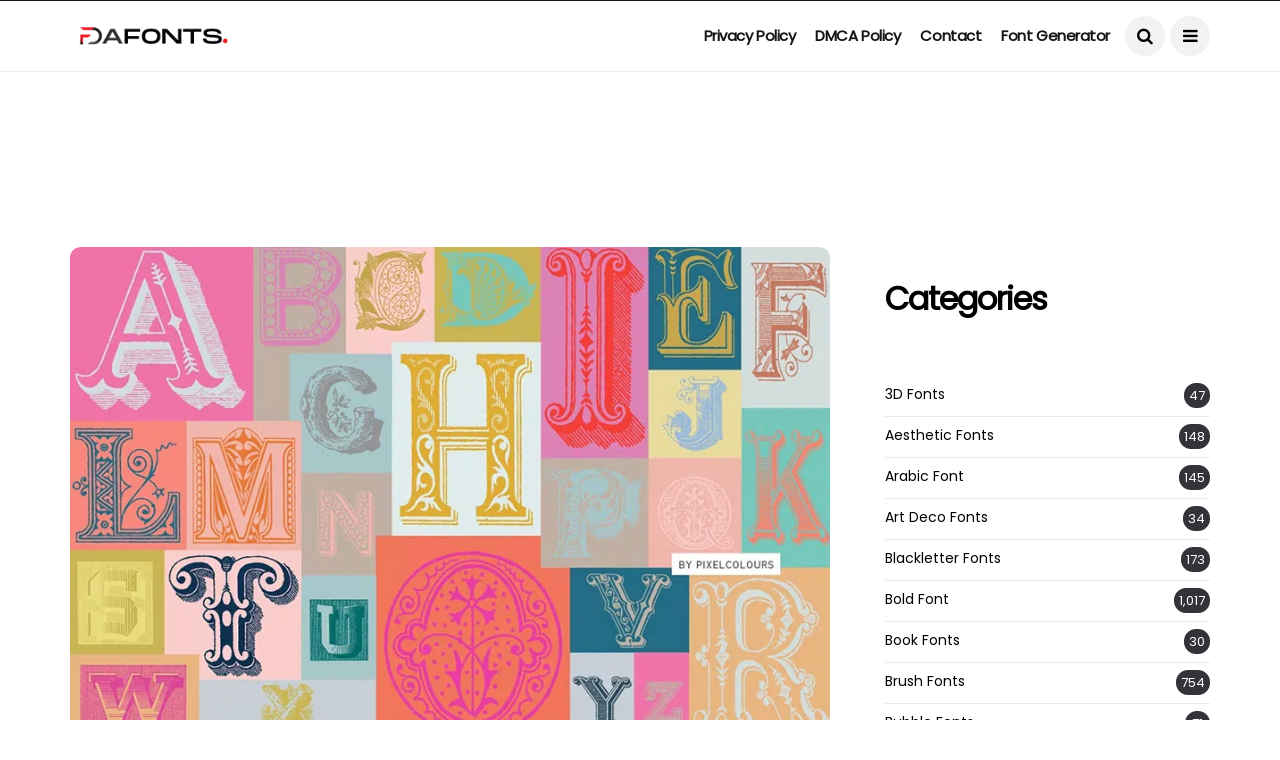

--- FILE ---
content_type: text/html; charset=UTF-8
request_url: https://freedafonts.com/antique-ornaments-alphabet-font/
body_size: 29269
content:
<!DOCTYPE html>
<!--[if IE 9 ]><html class="ie ie9" lang="en-US"><![endif]-->
   <html lang="en-US">
      <head>
         <meta charset="UTF-8">
         <meta name="viewport" content="width=device-width, initial-scale=1, maximum-scale=1">
                  <meta name='robots' content='index, follow, max-image-preview:large, max-snippet:-1, max-video-preview:-1' />

	<!-- This site is optimized with the Yoast SEO Premium plugin v22.6 (Yoast SEO v26.7) - https://yoast.com/wordpress/plugins/seo/ -->
	<title>Antique Ornaments Alphabet Font - FreeDaFonts</title>
	<meta name="description" content="Antique Ornaments Alphabet Font is an ornamental alphabet ideal for making monogrammed products, crafts, etc." />
	<link rel="canonical" href="https://freedafonts.com/antique-ornaments-alphabet-font/" />
	<meta property="og:locale" content="en_US" />
	<meta property="og:type" content="article" />
	<meta property="og:title" content="Antique Ornaments Alphabet Font" />
	<meta property="og:description" content="Antique Ornaments Alphabet Font is an ornamental alphabet ideal for making monogrammed products, crafts, etc." />
	<meta property="og:url" content="https://freedafonts.com/antique-ornaments-alphabet-font/" />
	<meta property="og:site_name" content="FreeDaFonts" />
	<meta property="article:publisher" content="https://www.facebook.com/freedafonts" />
	<meta property="article:published_time" content="2022-10-18T10:01:36+00:00" />
	<meta property="og:image" content="https://freedafonts.com/wp-content/uploads/2022/10/Antique-Ornaments-Alphabet-Font.jpg" />
	<meta property="og:image:width" content="851" />
	<meta property="og:image:height" content="563" />
	<meta property="og:image:type" content="image/jpeg" />
	<meta name="author" content="RubaS26" />
	<meta name="twitter:card" content="summary_large_image" />
	<meta name="twitter:creator" content="@FreeDaFonts" />
	<meta name="twitter:site" content="@FreeDaFonts" />
	<meta name="twitter:label1" content="Written by" />
	<meta name="twitter:data1" content="RubaS26" />
	<meta name="twitter:label2" content="Est. reading time" />
	<meta name="twitter:data2" content="1 minute" />
	<script type="application/ld+json" class="yoast-schema-graph">{"@context":"https://schema.org","@graph":[{"@type":"Article","@id":"https://freedafonts.com/antique-ornaments-alphabet-font/#article","isPartOf":{"@id":"https://freedafonts.com/antique-ornaments-alphabet-font/"},"author":{"name":"RubaS26","@id":"https://freedafonts.com/#/schema/person/4d4d6172cdfb6b63c6e2f4671bcaafed"},"headline":"Antique Ornaments Alphabet Font","datePublished":"2022-10-18T10:01:36+00:00","mainEntityOfPage":{"@id":"https://freedafonts.com/antique-ornaments-alphabet-font/"},"wordCount":32,"commentCount":0,"publisher":{"@id":"https://freedafonts.com/#organization"},"image":{"@id":"https://freedafonts.com/antique-ornaments-alphabet-font/#primaryimage"},"thumbnailUrl":"https://freedafonts.com/wp-content/uploads/2022/10/Antique-Ornaments-Alphabet-Font.jpg","articleSection":["Decorative Fonts"],"inLanguage":"en-US","potentialAction":[{"@type":"CommentAction","name":"Comment","target":["https://freedafonts.com/antique-ornaments-alphabet-font/#respond"]}]},{"@type":"WebPage","@id":"https://freedafonts.com/antique-ornaments-alphabet-font/","url":"https://freedafonts.com/antique-ornaments-alphabet-font/","name":"Antique Ornaments Alphabet Font - FreeDaFonts","isPartOf":{"@id":"https://freedafonts.com/#website"},"primaryImageOfPage":{"@id":"https://freedafonts.com/antique-ornaments-alphabet-font/#primaryimage"},"image":{"@id":"https://freedafonts.com/antique-ornaments-alphabet-font/#primaryimage"},"thumbnailUrl":"https://freedafonts.com/wp-content/uploads/2022/10/Antique-Ornaments-Alphabet-Font.jpg","datePublished":"2022-10-18T10:01:36+00:00","description":"Antique Ornaments Alphabet Font is an ornamental alphabet ideal for making monogrammed products, crafts, etc.","breadcrumb":{"@id":"https://freedafonts.com/antique-ornaments-alphabet-font/#breadcrumb"},"inLanguage":"en-US","potentialAction":[{"@type":"ReadAction","target":["https://freedafonts.com/antique-ornaments-alphabet-font/"]}]},{"@type":"ImageObject","inLanguage":"en-US","@id":"https://freedafonts.com/antique-ornaments-alphabet-font/#primaryimage","url":"https://freedafonts.com/wp-content/uploads/2022/10/Antique-Ornaments-Alphabet-Font.jpg","contentUrl":"https://freedafonts.com/wp-content/uploads/2022/10/Antique-Ornaments-Alphabet-Font.jpg","width":851,"height":563,"caption":"Antique Ornaments Alphabet Font"},{"@type":"BreadcrumbList","@id":"https://freedafonts.com/antique-ornaments-alphabet-font/#breadcrumb","itemListElement":[{"@type":"ListItem","position":1,"name":"Home","item":"https://freedafonts.com/"},{"@type":"ListItem","position":2,"name":"Antique Ornaments Alphabet Font"}]},{"@type":"WebSite","@id":"https://freedafonts.com/#website","url":"https://freedafonts.com/","name":"FreeDaFonts","description":"Download Fonts","publisher":{"@id":"https://freedafonts.com/#organization"},"potentialAction":[{"@type":"SearchAction","target":{"@type":"EntryPoint","urlTemplate":"https://freedafonts.com/?s={search_term_string}"},"query-input":{"@type":"PropertyValueSpecification","valueRequired":true,"valueName":"search_term_string"}}],"inLanguage":"en-US"},{"@type":"Organization","@id":"https://freedafonts.com/#organization","name":"FreeDaFonts","url":"https://freedafonts.com/","logo":{"@type":"ImageObject","inLanguage":"en-US","@id":"https://freedafonts.com/#/schema/logo/image/","url":"https://freedafonts.com/wp-content/uploads/2022/10/cropped-FreeDafonts-Logo.png","contentUrl":"https://freedafonts.com/wp-content/uploads/2022/10/cropped-FreeDafonts-Logo.png","width":200,"height":40,"caption":"FreeDaFonts"},"image":{"@id":"https://freedafonts.com/#/schema/logo/image/"},"sameAs":["https://www.facebook.com/freedafonts","https://x.com/FreeDaFonts"]},{"@type":"Person","@id":"https://freedafonts.com/#/schema/person/4d4d6172cdfb6b63c6e2f4671bcaafed","name":"RubaS26","image":{"@type":"ImageObject","inLanguage":"en-US","@id":"https://freedafonts.com/#/schema/person/image/","url":"https://secure.gravatar.com/avatar/94053e74870b37722b81520e8dd3c6578112ef7ec0f730399c85d8b5c5a1592b?s=96&d=mm&r=g","contentUrl":"https://secure.gravatar.com/avatar/94053e74870b37722b81520e8dd3c6578112ef7ec0f730399c85d8b5c5a1592b?s=96&d=mm&r=g","caption":"RubaS26"},"sameAs":["https://freedafonts.com"],"url":"https://freedafonts.com/author/rubas26/"}]}</script>
	<!-- / Yoast SEO Premium plugin. -->


<link rel='dns-prefetch' href='//www.googletagmanager.com' />
<link rel='dns-prefetch' href='//fonts.googleapis.com' />
<link rel='dns-prefetch' href='//pagead2.googlesyndication.com' />
<link rel='dns-prefetch' href='//fundingchoicesmessages.google.com' />
<link rel="alternate" type="application/rss+xml" title="FreeDaFonts &raquo; Feed" href="https://freedafonts.com/feed/" />
<link rel="alternate" type="application/rss+xml" title="FreeDaFonts &raquo; Comments Feed" href="https://freedafonts.com/comments/feed/" />
<link rel="alternate" type="application/rss+xml" title="FreeDaFonts &raquo; Antique Ornaments Alphabet Font Comments Feed" href="https://freedafonts.com/antique-ornaments-alphabet-font/feed/" />
<link rel="alternate" title="oEmbed (JSON)" type="application/json+oembed" href="https://freedafonts.com/wp-json/oembed/1.0/embed?url=https%3A%2F%2Ffreedafonts.com%2Fantique-ornaments-alphabet-font%2F" />
<link rel="alternate" title="oEmbed (XML)" type="text/xml+oembed" href="https://freedafonts.com/wp-json/oembed/1.0/embed?url=https%3A%2F%2Ffreedafonts.com%2Fantique-ornaments-alphabet-font%2F&#038;format=xml" />
<style id='wp-img-auto-sizes-contain-inline-css' type='text/css'>
img:is([sizes=auto i],[sizes^="auto," i]){contain-intrinsic-size:3000px 1500px}
/*# sourceURL=wp-img-auto-sizes-contain-inline-css */
</style>

<style id='wp-emoji-styles-inline-css' type='text/css'>

	img.wp-smiley, img.emoji {
		display: inline !important;
		border: none !important;
		box-shadow: none !important;
		height: 1em !important;
		width: 1em !important;
		margin: 0 0.07em !important;
		vertical-align: -0.1em !important;
		background: none !important;
		padding: 0 !important;
	}
/*# sourceURL=wp-emoji-styles-inline-css */
</style>
<link rel='stylesheet' id='wp-block-library-css' href='https://freedafonts.com/wp-includes/css/dist/block-library/style.min.css?ver=6.9' type='text/css' media='all' />
<style id='wp-block-categories-inline-css' type='text/css'>
.wp-block-categories{box-sizing:border-box}.wp-block-categories.alignleft{margin-right:2em}.wp-block-categories.alignright{margin-left:2em}.wp-block-categories.wp-block-categories-dropdown.aligncenter{text-align:center}.wp-block-categories .wp-block-categories__label{display:block;width:100%}
/*# sourceURL=https://freedafonts.com/wp-includes/blocks/categories/style.min.css */
</style>
<style id='wp-block-heading-inline-css' type='text/css'>
h1:where(.wp-block-heading).has-background,h2:where(.wp-block-heading).has-background,h3:where(.wp-block-heading).has-background,h4:where(.wp-block-heading).has-background,h5:where(.wp-block-heading).has-background,h6:where(.wp-block-heading).has-background{padding:1.25em 2.375em}h1.has-text-align-left[style*=writing-mode]:where([style*=vertical-lr]),h1.has-text-align-right[style*=writing-mode]:where([style*=vertical-rl]),h2.has-text-align-left[style*=writing-mode]:where([style*=vertical-lr]),h2.has-text-align-right[style*=writing-mode]:where([style*=vertical-rl]),h3.has-text-align-left[style*=writing-mode]:where([style*=vertical-lr]),h3.has-text-align-right[style*=writing-mode]:where([style*=vertical-rl]),h4.has-text-align-left[style*=writing-mode]:where([style*=vertical-lr]),h4.has-text-align-right[style*=writing-mode]:where([style*=vertical-rl]),h5.has-text-align-left[style*=writing-mode]:where([style*=vertical-lr]),h5.has-text-align-right[style*=writing-mode]:where([style*=vertical-rl]),h6.has-text-align-left[style*=writing-mode]:where([style*=vertical-lr]),h6.has-text-align-right[style*=writing-mode]:where([style*=vertical-rl]){rotate:180deg}
/*# sourceURL=https://freedafonts.com/wp-includes/blocks/heading/style.min.css */
</style>
<style id='global-styles-inline-css' type='text/css'>
:root{--wp--preset--aspect-ratio--square: 1;--wp--preset--aspect-ratio--4-3: 4/3;--wp--preset--aspect-ratio--3-4: 3/4;--wp--preset--aspect-ratio--3-2: 3/2;--wp--preset--aspect-ratio--2-3: 2/3;--wp--preset--aspect-ratio--16-9: 16/9;--wp--preset--aspect-ratio--9-16: 9/16;--wp--preset--color--black: #000000;--wp--preset--color--cyan-bluish-gray: #abb8c3;--wp--preset--color--white: #ffffff;--wp--preset--color--pale-pink: #f78da7;--wp--preset--color--vivid-red: #cf2e2e;--wp--preset--color--luminous-vivid-orange: #ff6900;--wp--preset--color--luminous-vivid-amber: #fcb900;--wp--preset--color--light-green-cyan: #7bdcb5;--wp--preset--color--vivid-green-cyan: #00d084;--wp--preset--color--pale-cyan-blue: #8ed1fc;--wp--preset--color--vivid-cyan-blue: #0693e3;--wp--preset--color--vivid-purple: #9b51e0;--wp--preset--gradient--vivid-cyan-blue-to-vivid-purple: linear-gradient(135deg,rgb(6,147,227) 0%,rgb(155,81,224) 100%);--wp--preset--gradient--light-green-cyan-to-vivid-green-cyan: linear-gradient(135deg,rgb(122,220,180) 0%,rgb(0,208,130) 100%);--wp--preset--gradient--luminous-vivid-amber-to-luminous-vivid-orange: linear-gradient(135deg,rgb(252,185,0) 0%,rgb(255,105,0) 100%);--wp--preset--gradient--luminous-vivid-orange-to-vivid-red: linear-gradient(135deg,rgb(255,105,0) 0%,rgb(207,46,46) 100%);--wp--preset--gradient--very-light-gray-to-cyan-bluish-gray: linear-gradient(135deg,rgb(238,238,238) 0%,rgb(169,184,195) 100%);--wp--preset--gradient--cool-to-warm-spectrum: linear-gradient(135deg,rgb(74,234,220) 0%,rgb(151,120,209) 20%,rgb(207,42,186) 40%,rgb(238,44,130) 60%,rgb(251,105,98) 80%,rgb(254,248,76) 100%);--wp--preset--gradient--blush-light-purple: linear-gradient(135deg,rgb(255,206,236) 0%,rgb(152,150,240) 100%);--wp--preset--gradient--blush-bordeaux: linear-gradient(135deg,rgb(254,205,165) 0%,rgb(254,45,45) 50%,rgb(107,0,62) 100%);--wp--preset--gradient--luminous-dusk: linear-gradient(135deg,rgb(255,203,112) 0%,rgb(199,81,192) 50%,rgb(65,88,208) 100%);--wp--preset--gradient--pale-ocean: linear-gradient(135deg,rgb(255,245,203) 0%,rgb(182,227,212) 50%,rgb(51,167,181) 100%);--wp--preset--gradient--electric-grass: linear-gradient(135deg,rgb(202,248,128) 0%,rgb(113,206,126) 100%);--wp--preset--gradient--midnight: linear-gradient(135deg,rgb(2,3,129) 0%,rgb(40,116,252) 100%);--wp--preset--font-size--small: 13px;--wp--preset--font-size--medium: 20px;--wp--preset--font-size--large: 36px;--wp--preset--font-size--x-large: 42px;--wp--preset--spacing--20: 0.44rem;--wp--preset--spacing--30: 0.67rem;--wp--preset--spacing--40: 1rem;--wp--preset--spacing--50: 1.5rem;--wp--preset--spacing--60: 2.25rem;--wp--preset--spacing--70: 3.38rem;--wp--preset--spacing--80: 5.06rem;--wp--preset--shadow--natural: 6px 6px 9px rgba(0, 0, 0, 0.2);--wp--preset--shadow--deep: 12px 12px 50px rgba(0, 0, 0, 0.4);--wp--preset--shadow--sharp: 6px 6px 0px rgba(0, 0, 0, 0.2);--wp--preset--shadow--outlined: 6px 6px 0px -3px rgb(255, 255, 255), 6px 6px rgb(0, 0, 0);--wp--preset--shadow--crisp: 6px 6px 0px rgb(0, 0, 0);}:where(.is-layout-flex){gap: 0.5em;}:where(.is-layout-grid){gap: 0.5em;}body .is-layout-flex{display: flex;}.is-layout-flex{flex-wrap: wrap;align-items: center;}.is-layout-flex > :is(*, div){margin: 0;}body .is-layout-grid{display: grid;}.is-layout-grid > :is(*, div){margin: 0;}:where(.wp-block-columns.is-layout-flex){gap: 2em;}:where(.wp-block-columns.is-layout-grid){gap: 2em;}:where(.wp-block-post-template.is-layout-flex){gap: 1.25em;}:where(.wp-block-post-template.is-layout-grid){gap: 1.25em;}.has-black-color{color: var(--wp--preset--color--black) !important;}.has-cyan-bluish-gray-color{color: var(--wp--preset--color--cyan-bluish-gray) !important;}.has-white-color{color: var(--wp--preset--color--white) !important;}.has-pale-pink-color{color: var(--wp--preset--color--pale-pink) !important;}.has-vivid-red-color{color: var(--wp--preset--color--vivid-red) !important;}.has-luminous-vivid-orange-color{color: var(--wp--preset--color--luminous-vivid-orange) !important;}.has-luminous-vivid-amber-color{color: var(--wp--preset--color--luminous-vivid-amber) !important;}.has-light-green-cyan-color{color: var(--wp--preset--color--light-green-cyan) !important;}.has-vivid-green-cyan-color{color: var(--wp--preset--color--vivid-green-cyan) !important;}.has-pale-cyan-blue-color{color: var(--wp--preset--color--pale-cyan-blue) !important;}.has-vivid-cyan-blue-color{color: var(--wp--preset--color--vivid-cyan-blue) !important;}.has-vivid-purple-color{color: var(--wp--preset--color--vivid-purple) !important;}.has-black-background-color{background-color: var(--wp--preset--color--black) !important;}.has-cyan-bluish-gray-background-color{background-color: var(--wp--preset--color--cyan-bluish-gray) !important;}.has-white-background-color{background-color: var(--wp--preset--color--white) !important;}.has-pale-pink-background-color{background-color: var(--wp--preset--color--pale-pink) !important;}.has-vivid-red-background-color{background-color: var(--wp--preset--color--vivid-red) !important;}.has-luminous-vivid-orange-background-color{background-color: var(--wp--preset--color--luminous-vivid-orange) !important;}.has-luminous-vivid-amber-background-color{background-color: var(--wp--preset--color--luminous-vivid-amber) !important;}.has-light-green-cyan-background-color{background-color: var(--wp--preset--color--light-green-cyan) !important;}.has-vivid-green-cyan-background-color{background-color: var(--wp--preset--color--vivid-green-cyan) !important;}.has-pale-cyan-blue-background-color{background-color: var(--wp--preset--color--pale-cyan-blue) !important;}.has-vivid-cyan-blue-background-color{background-color: var(--wp--preset--color--vivid-cyan-blue) !important;}.has-vivid-purple-background-color{background-color: var(--wp--preset--color--vivid-purple) !important;}.has-black-border-color{border-color: var(--wp--preset--color--black) !important;}.has-cyan-bluish-gray-border-color{border-color: var(--wp--preset--color--cyan-bluish-gray) !important;}.has-white-border-color{border-color: var(--wp--preset--color--white) !important;}.has-pale-pink-border-color{border-color: var(--wp--preset--color--pale-pink) !important;}.has-vivid-red-border-color{border-color: var(--wp--preset--color--vivid-red) !important;}.has-luminous-vivid-orange-border-color{border-color: var(--wp--preset--color--luminous-vivid-orange) !important;}.has-luminous-vivid-amber-border-color{border-color: var(--wp--preset--color--luminous-vivid-amber) !important;}.has-light-green-cyan-border-color{border-color: var(--wp--preset--color--light-green-cyan) !important;}.has-vivid-green-cyan-border-color{border-color: var(--wp--preset--color--vivid-green-cyan) !important;}.has-pale-cyan-blue-border-color{border-color: var(--wp--preset--color--pale-cyan-blue) !important;}.has-vivid-cyan-blue-border-color{border-color: var(--wp--preset--color--vivid-cyan-blue) !important;}.has-vivid-purple-border-color{border-color: var(--wp--preset--color--vivid-purple) !important;}.has-vivid-cyan-blue-to-vivid-purple-gradient-background{background: var(--wp--preset--gradient--vivid-cyan-blue-to-vivid-purple) !important;}.has-light-green-cyan-to-vivid-green-cyan-gradient-background{background: var(--wp--preset--gradient--light-green-cyan-to-vivid-green-cyan) !important;}.has-luminous-vivid-amber-to-luminous-vivid-orange-gradient-background{background: var(--wp--preset--gradient--luminous-vivid-amber-to-luminous-vivid-orange) !important;}.has-luminous-vivid-orange-to-vivid-red-gradient-background{background: var(--wp--preset--gradient--luminous-vivid-orange-to-vivid-red) !important;}.has-very-light-gray-to-cyan-bluish-gray-gradient-background{background: var(--wp--preset--gradient--very-light-gray-to-cyan-bluish-gray) !important;}.has-cool-to-warm-spectrum-gradient-background{background: var(--wp--preset--gradient--cool-to-warm-spectrum) !important;}.has-blush-light-purple-gradient-background{background: var(--wp--preset--gradient--blush-light-purple) !important;}.has-blush-bordeaux-gradient-background{background: var(--wp--preset--gradient--blush-bordeaux) !important;}.has-luminous-dusk-gradient-background{background: var(--wp--preset--gradient--luminous-dusk) !important;}.has-pale-ocean-gradient-background{background: var(--wp--preset--gradient--pale-ocean) !important;}.has-electric-grass-gradient-background{background: var(--wp--preset--gradient--electric-grass) !important;}.has-midnight-gradient-background{background: var(--wp--preset--gradient--midnight) !important;}.has-small-font-size{font-size: var(--wp--preset--font-size--small) !important;}.has-medium-font-size{font-size: var(--wp--preset--font-size--medium) !important;}.has-large-font-size{font-size: var(--wp--preset--font-size--large) !important;}.has-x-large-font-size{font-size: var(--wp--preset--font-size--x-large) !important;}
/*# sourceURL=global-styles-inline-css */
</style>

<style id='classic-theme-styles-inline-css' type='text/css'>
/*! This file is auto-generated */
.wp-block-button__link{color:#fff;background-color:#32373c;border-radius:9999px;box-shadow:none;text-decoration:none;padding:calc(.667em + 2px) calc(1.333em + 2px);font-size:1.125em}.wp-block-file__button{background:#32373c;color:#fff;text-decoration:none}
/*# sourceURL=/wp-includes/css/classic-themes.min.css */
</style>
<link rel='stylesheet' id='contact-form-7-css' href='https://freedafonts.com/wp-content/plugins/contact-form-7/includes/css/styles.css?ver=6.1.4' type='text/css' media='all' />
<link rel='stylesheet' id='disto_fonts_url-css' href='//fonts.googleapis.com/css?family=Poppins%3A%2C400%7CPoppins%3A%2C400%7CPoppins%3A%2C400%2C%2C400&#038;subset=latin%2Clatin-ext%2Ccyrillic%2Ccyrillic-ext%2Cgreek%2Cgreek-ext%2Cvietnamese&#038;ver=1.6' type='text/css' media='all' />
<link rel='stylesheet' id='bootstrap-css' href='https://freedafonts.com/wp-content/themes/disto/css/bootstrap.css?ver=1.6' type='text/css' media='all' />
<link rel='stylesheet' id='disto_style-css' href='https://freedafonts.com/wp-content/themes/disto/style.css?ver=1.6' type='text/css' media='all' />
<link rel='stylesheet' id='disto_responsive-css' href='https://freedafonts.com/wp-content/themes/disto/css/responsive.css?ver=1.6' type='text/css' media='all' />
<style id='disto_responsive-inline-css' type='text/css'>






.header_top_bar_wrapper .navigation_wrapper #jl_top_menu li a, .meta-category-small a, .item_slide_caption .post-meta.meta-main-img, .post-meta.meta-main-img, .post-meta-bot-in, .post-meta span, .single-post-meta-wrapper span, .comment time, .post_large_footer_meta, .blog_large_post_style .large_post_content .jelly_read_more_wrapper a, .love_post_view_header a, .header_date_display, .jl_continue_reading, .menu_post_feature .builder_cat_title_list_style li, .builder_cat_title_list_style li, .main_new_ticker_wrapper .post-date, .main_new_ticker_wrapper .news_ticker_title_style, .jl_rating_front .jl_rating_value, .pop_post_right_slider .headding_pop_post, .jl_main_right_number .jl_number_list, .jl_grid_more .jl_slider_readding, .page_builder_listpost.jelly_homepage_builder .jl_list_more a, .jl_s_slide_text_wrapper .banner-container .jl_ssider_more, .jl_post_meta .jl_author_img_w a, .jl_post_meta .post-date, .jl_large_builder.jelly_homepage_builder .jl_large_more, .feature-image-link.image_post .jl_small_list_num, .social-count-plus .count, .social-count-plus .label, .jl_instagram .instagram-pics + .clear a, .single-post-meta-wrapper .jm-post-like, #commentform #submit, .wpcf7-form-control.wpcf7-submit, .comment-reply-link, .comment-edit-link, .single_post_share_icons, .single_post_tag_layout li a{font-family: Poppins !important;}
#mainmenu > li > a, #content_nav .menu_moble_slide > li a, .header_layout_style3_custom .navigation_wrapper > ul > li > a, .header_magazine_full_screen .navigation_wrapper .jl_main_menu > li > a{font-family: Poppins !important;  font-size:15px !important; font-weight:600 !important; text-transform: capitalize !important; letter-spacing:  !important;}
#menu-footer-menu li a, .footer-bottom .footer-left-copyright, .navigation_wrapper #mainmenu.jl_main_menu > li li > a{font-family: Poppins !important;}

.content_single_page p, .single_section_content .post_content, .single_section_content .post_content p{font-size: 15px;}
body, p, .date_post_large_display, #search_block_top #search_query_top, .tagcloud a, .format-quote a p.quote_source, .blog_large_post_style .large_post_content .jelly_read_more_wrapper a, .blog_grid_post_style .jelly_read_more_wrapper a, .blog_list_post_style .jelly_read_more_wrapper a, .pagination-more div a,
.meta-category-small-builder a, .full-slider-wrapper .banner-carousel-item .banner-container .more_btn a, .single-item-slider .banner-carousel-item .banner-container .more_btn a{font-family:Poppins !important; font-weight: 400 !important;}
.single_section_content .post_content blockquote p{font-size: 23px !important;}
.wp-caption p.wp-caption-text{font-size: 14px !important;}
h1, h2, h3, h4, h5, h6, h1 a, h2 a, h3 a, h4 a, h5 a, h6 a, .postnav #prepost, .postnav  #nextpost, .bbp-forum-title, .single_post_arrow_content #prepost, .single_post_arrow_content #nextpost{font-weight: 700 !important; text-transform:capitalize !important; }
.footer_carousel .meta-comment, .item_slide_caption h1 a,  .tickerfloat, .box-1 .inside h3, .detailholder.medium h3, .feature-post-list .feature-post-title, .widget-title h2, .image-post-title, .grid.caption_header h3, ul.tabs li a, h1, h2, h3, h4, h5, h6, .carousel_title, .postnav a, .format-aside a p.aside_title, .date_post_large_display, .social-count-plus span,
.sf-top-menu li a, .large_continue_reading span, .single_post_arrow_content #prepost, .single_post_arrow_content #nextpost, .cfs_from_wrapper .cfs_form_title, .comment-meta .comment-author-name, .jl_recent_post_number > li .jl_list_bg_num, .jl_recent_post_number .meta-category-small-text a, .jl_hsubt, .single_post_entry_content .post_subtitle_text, blockquote p{font-family:Poppins !important;}   




.navigation_wrapper #mainmenu.jl_main_menu > li li > a{ font-size:14px !important; font-weight:400 !important; letter-spacing:  !important; text-transform: capitalize !important;}
.cat-item-55 span{background:  !important;}.cat-item-10 span{background:  !important;}.cat-item-35 span{background:  !important;}.cat-item-89 span{background:  !important;}.cat-item-58 span{background:  !important;}.cat-item-30 span{background:  !important;}.cat-item-53 span{background:  !important;}.cat-item-11 span{background:  !important;}.cat-item-68 span{background:  !important;}.cat-item-12 span{background:  !important;}.cat-item-69 span{background:  !important;}.cat-item-72 span{background:  !important;}.cat-item-39 span{background:  !important;}.cat-item-81 span{background:  !important;}.cat-item-63 span{background:  !important;}.cat-item-13 span{background:  !important;}.cat-item-2 span{background:  !important;}.cat-item-14 span{background:  !important;}.cat-item-41 span{background:  !important;}.cat-item-64 span{background:  !important;}.cat-item-88 span{background:  !important;}.cat-item-50 span{background:  !important;}.cat-item-15 span{background:  !important;}.cat-item-90 span{background:  !important;}.cat-item-86 span{background:  !important;}.cat-item-57 span{background:  !important;}.cat-item-40 span{background:  !important;}.cat-item-85 span{background:  !important;}.cat-item-59 span{background:  !important;}.cat-item-33 span{background:  !important;}.cat-item-65 span{background:  !important;}.cat-item-54 span{background:  !important;}.cat-item-87 span{background:  !important;}.cat-item-71 span{background:  !important;}.cat-item-83 span{background:  !important;}.cat-item-37 span{background:  !important;}.cat-item-38 span{background:  !important;}.cat-item-28 span{background:  !important;}.cat-item-32 span{background:  !important;}.cat-item-17 span{background:  !important;}.cat-item-76 span{background:  !important;}.cat-item-18 span{background:  !important;}.cat-item-61 span{background:  !important;}.cat-item-20 span{background:  !important;}.cat-item-52 span{background:  !important;}.cat-item-70 span{background:  !important;}.cat-item-95 span{background:  !important;}.cat-item-73 span{background:  !important;}.cat-item-60 span{background:  !important;}.cat-item-51 span{background:  !important;}.cat-item-74 span{background:  !important;}.cat-item-82 span{background:  !important;}.cat-item-29 span{background:  !important;}.cat-item-78 span{background:  !important;}.cat-item-67 span{background:  !important;}.cat-item-4 span{background:  !important;}.cat-item-6 span{background:  !important;}.cat-item-5 span{background:  !important;}.cat-item-26 span{background:  !important;}.cat-item-21 span{background:  !important;}.cat-item-80 span{background:  !important;}.cat-item-75 span{background:  !important;}.cat-item-62 span{background:  !important;}.cat-item-77 span{background:  !important;}.cat-item-56 span{background:  !important;}.cat-item-84 span{background:  !important;}.cat-item-22 span{background:  !important;}.cat-item-31 span{background:  !important;}.cat-item-1 span{background:  !important;}.cat-item-79 span{background:  !important;}.cat-item-23 span{background:  !important;}.cat-item-24 span{background:  !important;}.cat-item-66 span{background:  !important;}
/*# sourceURL=disto_responsive-inline-css */
</style>
<script type="text/javascript" src="https://freedafonts.com/wp-includes/js/jquery/jquery.min.js?ver=3.7.1" id="jquery-core-js"></script>
<script type="text/javascript" src="https://freedafonts.com/wp-includes/js/jquery/jquery-migrate.min.js?ver=3.4.1" id="jquery-migrate-js"></script>

<!-- Google tag (gtag.js) snippet added by Site Kit -->
<!-- Google Analytics snippet added by Site Kit -->
<script type="text/javascript" src="https://www.googletagmanager.com/gtag/js?id=GT-M3SPRT" id="google_gtagjs-js" async></script>
<script type="text/javascript" id="google_gtagjs-js-after">
/* <![CDATA[ */
window.dataLayer = window.dataLayer || [];function gtag(){dataLayer.push(arguments);}
gtag("set","linker",{"domains":["freedafonts.com"]});
gtag("js", new Date());
gtag("set", "developer_id.dZTNiMT", true);
gtag("config", "GT-M3SPRT");
//# sourceURL=google_gtagjs-js-after
/* ]]> */
</script>
<link rel="https://api.w.org/" href="https://freedafonts.com/wp-json/" /><link rel="alternate" title="JSON" type="application/json" href="https://freedafonts.com/wp-json/wp/v2/posts/2446" /><link rel="EditURI" type="application/rsd+xml" title="RSD" href="https://freedafonts.com/xmlrpc.php?rsd" />
<meta name="generator" content="WordPress 6.9" />
<link rel='shortlink' href='https://freedafonts.com/?p=2446' />
<meta name="twitter:card" value="summary" /><meta name="twitter:url" value="https://freedafonts.com/antique-ornaments-alphabet-font/" /><meta name="twitter:title" value="Antique Ornaments Alphabet Font" /><meta name="twitter:image" value="https://freedafonts.com/wp-content/uploads/2022/10/Antique-Ornaments-Alphabet-Font.jpg" /><meta property="og:url" content="https://freedafonts.com/antique-ornaments-alphabet-font/"/><meta property="og:title" content="Antique Ornaments Alphabet Font"/><meta property="og:type" content="article"/><meta property="og:image" content="https://freedafonts.com/wp-content/uploads/2022/10/Antique-Ornaments-Alphabet-Font.jpg" /><meta name="generator" content="Site Kit by Google 1.170.0" /><script async src="https://securepubads.g.doubleclick.net/tag/js/gpt.js"></script>
<script>
  window.googletag = window.googletag || {cmd: []};
  googletag.cmd.push(function() {
    googletag.defineSlot('/22974114867/TopHeader', [728, 90], 'div-gpt-ad-1692448624789-0').addService(googletag.pubads());
    googletag.pubads().enableSingleRequest();
    googletag.enableServices();
  });
</script>
<script async src="https://securepubads.g.doubleclick.net/tag/js/gpt.js"></script>
<script>
	window.googletag = window.googletag || {cmd: []};
  googletag.cmd.push(function() {
    googletag.defineSlot('/22974114867/Sidebarad', [[300, 250], [336, 280]], 'div-gpt-ad-1692448830096-0').addService(googletag.pubads());
    googletag.pubads().enableSingleRequest();
    googletag.enableServices();
  });
</script>
<script async src="https://securepubads.g.doubleclick.net/tag/js/gpt.js"></script>
<script>
  window.googletag = window.googletag || {cmd: []};
  googletag.cmd.push(function() {
    googletag.defineSlot('/22974114867/Downloadnowbutton', [728, 90], 'div-gpt-ad-1692448985715-0').addService(googletag.pubads());
    googletag.pubads().enableSingleRequest();
    googletag.enableServices();
  });
</script><link rel="apple-touch-icon" sizes="180x180" href="/wp-content/uploads/fbrfg/apple-touch-icon.png">
<link rel="icon" type="image/png" sizes="32x32" href="/wp-content/uploads/fbrfg/favicon-32x32.png">
<link rel="icon" type="image/png" sizes="16x16" href="/wp-content/uploads/fbrfg/favicon-16x16.png">
<link rel="manifest" href="/wp-content/uploads/fbrfg/site.webmanifest">
<link rel="mask-icon" href="/wp-content/uploads/fbrfg/safari-pinned-tab.svg" color="#5bbad5">
<link rel="shortcut icon" href="/wp-content/uploads/fbrfg/favicon.ico">
<meta name="msapplication-TileColor" content="#da532c">
<meta name="msapplication-config" content="/wp-content/uploads/fbrfg/browserconfig.xml">
<meta name="theme-color" content="#ffffff">
<!-- Google AdSense meta tags added by Site Kit -->
<meta name="google-adsense-platform-account" content="ca-host-pub-2644536267352236">
<meta name="google-adsense-platform-domain" content="sitekit.withgoogle.com">
<!-- End Google AdSense meta tags added by Site Kit -->

<!-- Google AdSense snippet added by Site Kit -->
<script type="text/javascript" async="async" src="https://pagead2.googlesyndication.com/pagead/js/adsbygoogle.js?client=ca-pub-7976474744299959&amp;host=ca-host-pub-2644536267352236" crossorigin="anonymous"></script>

<!-- End Google AdSense snippet added by Site Kit -->

<!-- Google AdSense Ad Blocking Recovery snippet added by Site Kit -->
<script async src="https://fundingchoicesmessages.google.com/i/pub-7976474744299959?ers=1" nonce="e9Lq_NE_uhBqIJtRIhyFcg"></script><script nonce="e9Lq_NE_uhBqIJtRIhyFcg">(function() {function signalGooglefcPresent() {if (!window.frames['googlefcPresent']) {if (document.body) {const iframe = document.createElement('iframe'); iframe.style = 'width: 0; height: 0; border: none; z-index: -1000; left: -1000px; top: -1000px;'; iframe.style.display = 'none'; iframe.name = 'googlefcPresent'; document.body.appendChild(iframe);} else {setTimeout(signalGooglefcPresent, 0);}}}signalGooglefcPresent();})();</script>
<!-- End Google AdSense Ad Blocking Recovery snippet added by Site Kit -->

<!-- Google AdSense Ad Blocking Recovery Error Protection snippet added by Site Kit -->
<script>(function(){'use strict';function aa(a){var b=0;return function(){return b<a.length?{done:!1,value:a[b++]}:{done:!0}}}var ba="function"==typeof Object.defineProperties?Object.defineProperty:function(a,b,c){if(a==Array.prototype||a==Object.prototype)return a;a[b]=c.value;return a};
function ca(a){a=["object"==typeof globalThis&&globalThis,a,"object"==typeof window&&window,"object"==typeof self&&self,"object"==typeof global&&global];for(var b=0;b<a.length;++b){var c=a[b];if(c&&c.Math==Math)return c}throw Error("Cannot find global object");}var da=ca(this);function k(a,b){if(b)a:{var c=da;a=a.split(".");for(var d=0;d<a.length-1;d++){var e=a[d];if(!(e in c))break a;c=c[e]}a=a[a.length-1];d=c[a];b=b(d);b!=d&&null!=b&&ba(c,a,{configurable:!0,writable:!0,value:b})}}
function ea(a){return a.raw=a}function m(a){var b="undefined"!=typeof Symbol&&Symbol.iterator&&a[Symbol.iterator];if(b)return b.call(a);if("number"==typeof a.length)return{next:aa(a)};throw Error(String(a)+" is not an iterable or ArrayLike");}function fa(a){for(var b,c=[];!(b=a.next()).done;)c.push(b.value);return c}var ha="function"==typeof Object.create?Object.create:function(a){function b(){}b.prototype=a;return new b},n;
if("function"==typeof Object.setPrototypeOf)n=Object.setPrototypeOf;else{var q;a:{var ia={a:!0},ja={};try{ja.__proto__=ia;q=ja.a;break a}catch(a){}q=!1}n=q?function(a,b){a.__proto__=b;if(a.__proto__!==b)throw new TypeError(a+" is not extensible");return a}:null}var ka=n;
function r(a,b){a.prototype=ha(b.prototype);a.prototype.constructor=a;if(ka)ka(a,b);else for(var c in b)if("prototype"!=c)if(Object.defineProperties){var d=Object.getOwnPropertyDescriptor(b,c);d&&Object.defineProperty(a,c,d)}else a[c]=b[c];a.A=b.prototype}function la(){for(var a=Number(this),b=[],c=a;c<arguments.length;c++)b[c-a]=arguments[c];return b}k("Number.MAX_SAFE_INTEGER",function(){return 9007199254740991});
k("Number.isFinite",function(a){return a?a:function(b){return"number"!==typeof b?!1:!isNaN(b)&&Infinity!==b&&-Infinity!==b}});k("Number.isInteger",function(a){return a?a:function(b){return Number.isFinite(b)?b===Math.floor(b):!1}});k("Number.isSafeInteger",function(a){return a?a:function(b){return Number.isInteger(b)&&Math.abs(b)<=Number.MAX_SAFE_INTEGER}});
k("Math.trunc",function(a){return a?a:function(b){b=Number(b);if(isNaN(b)||Infinity===b||-Infinity===b||0===b)return b;var c=Math.floor(Math.abs(b));return 0>b?-c:c}});k("Object.is",function(a){return a?a:function(b,c){return b===c?0!==b||1/b===1/c:b!==b&&c!==c}});k("Array.prototype.includes",function(a){return a?a:function(b,c){var d=this;d instanceof String&&(d=String(d));var e=d.length;c=c||0;for(0>c&&(c=Math.max(c+e,0));c<e;c++){var f=d[c];if(f===b||Object.is(f,b))return!0}return!1}});
k("String.prototype.includes",function(a){return a?a:function(b,c){if(null==this)throw new TypeError("The 'this' value for String.prototype.includes must not be null or undefined");if(b instanceof RegExp)throw new TypeError("First argument to String.prototype.includes must not be a regular expression");return-1!==this.indexOf(b,c||0)}});/*

 Copyright The Closure Library Authors.
 SPDX-License-Identifier: Apache-2.0
*/
var t=this||self;function v(a){return a};var w,x;a:{for(var ma=["CLOSURE_FLAGS"],y=t,z=0;z<ma.length;z++)if(y=y[ma[z]],null==y){x=null;break a}x=y}var na=x&&x[610401301];w=null!=na?na:!1;var A,oa=t.navigator;A=oa?oa.userAgentData||null:null;function B(a){return w?A?A.brands.some(function(b){return(b=b.brand)&&-1!=b.indexOf(a)}):!1:!1}function C(a){var b;a:{if(b=t.navigator)if(b=b.userAgent)break a;b=""}return-1!=b.indexOf(a)};function D(){return w?!!A&&0<A.brands.length:!1}function E(){return D()?B("Chromium"):(C("Chrome")||C("CriOS"))&&!(D()?0:C("Edge"))||C("Silk")};var pa=D()?!1:C("Trident")||C("MSIE");!C("Android")||E();E();C("Safari")&&(E()||(D()?0:C("Coast"))||(D()?0:C("Opera"))||(D()?0:C("Edge"))||(D()?B("Microsoft Edge"):C("Edg/"))||D()&&B("Opera"));var qa={},F=null;var ra="undefined"!==typeof Uint8Array,sa=!pa&&"function"===typeof btoa;function G(){return"function"===typeof BigInt};var H=0,I=0;function ta(a){var b=0>a;a=Math.abs(a);var c=a>>>0;a=Math.floor((a-c)/4294967296);b&&(c=m(ua(c,a)),b=c.next().value,a=c.next().value,c=b);H=c>>>0;I=a>>>0}function va(a,b){b>>>=0;a>>>=0;if(2097151>=b)var c=""+(4294967296*b+a);else G()?c=""+(BigInt(b)<<BigInt(32)|BigInt(a)):(c=(a>>>24|b<<8)&16777215,b=b>>16&65535,a=(a&16777215)+6777216*c+6710656*b,c+=8147497*b,b*=2,1E7<=a&&(c+=Math.floor(a/1E7),a%=1E7),1E7<=c&&(b+=Math.floor(c/1E7),c%=1E7),c=b+wa(c)+wa(a));return c}
function wa(a){a=String(a);return"0000000".slice(a.length)+a}function ua(a,b){b=~b;a?a=~a+1:b+=1;return[a,b]};var J;J="function"===typeof Symbol&&"symbol"===typeof Symbol()?Symbol():void 0;var xa=J?function(a,b){a[J]|=b}:function(a,b){void 0!==a.g?a.g|=b:Object.defineProperties(a,{g:{value:b,configurable:!0,writable:!0,enumerable:!1}})},K=J?function(a){return a[J]|0}:function(a){return a.g|0},L=J?function(a){return a[J]}:function(a){return a.g},M=J?function(a,b){a[J]=b;return a}:function(a,b){void 0!==a.g?a.g=b:Object.defineProperties(a,{g:{value:b,configurable:!0,writable:!0,enumerable:!1}});return a};function ya(a,b){M(b,(a|0)&-14591)}function za(a,b){M(b,(a|34)&-14557)}
function Aa(a){a=a>>14&1023;return 0===a?536870912:a};var N={},Ba={};function Ca(a){return!(!a||"object"!==typeof a||a.g!==Ba)}function Da(a){return null!==a&&"object"===typeof a&&!Array.isArray(a)&&a.constructor===Object}function P(a,b,c){if(!Array.isArray(a)||a.length)return!1;var d=K(a);if(d&1)return!0;if(!(b&&(Array.isArray(b)?b.includes(c):b.has(c))))return!1;M(a,d|1);return!0}Object.freeze(new function(){});Object.freeze(new function(){});var Ea=/^-?([1-9][0-9]*|0)(\.[0-9]+)?$/;var Q;function Fa(a,b){Q=b;a=new a(b);Q=void 0;return a}
function R(a,b,c){null==a&&(a=Q);Q=void 0;if(null==a){var d=96;c?(a=[c],d|=512):a=[];b&&(d=d&-16760833|(b&1023)<<14)}else{if(!Array.isArray(a))throw Error();d=K(a);if(d&64)return a;d|=64;if(c&&(d|=512,c!==a[0]))throw Error();a:{c=a;var e=c.length;if(e){var f=e-1;if(Da(c[f])){d|=256;b=f-(+!!(d&512)-1);if(1024<=b)throw Error();d=d&-16760833|(b&1023)<<14;break a}}if(b){b=Math.max(b,e-(+!!(d&512)-1));if(1024<b)throw Error();d=d&-16760833|(b&1023)<<14}}}M(a,d);return a};function Ga(a){switch(typeof a){case "number":return isFinite(a)?a:String(a);case "boolean":return a?1:0;case "object":if(a)if(Array.isArray(a)){if(P(a,void 0,0))return}else if(ra&&null!=a&&a instanceof Uint8Array){if(sa){for(var b="",c=0,d=a.length-10240;c<d;)b+=String.fromCharCode.apply(null,a.subarray(c,c+=10240));b+=String.fromCharCode.apply(null,c?a.subarray(c):a);a=btoa(b)}else{void 0===b&&(b=0);if(!F){F={};c="ABCDEFGHIJKLMNOPQRSTUVWXYZabcdefghijklmnopqrstuvwxyz0123456789".split("");d=["+/=",
"+/","-_=","-_.","-_"];for(var e=0;5>e;e++){var f=c.concat(d[e].split(""));qa[e]=f;for(var g=0;g<f.length;g++){var h=f[g];void 0===F[h]&&(F[h]=g)}}}b=qa[b];c=Array(Math.floor(a.length/3));d=b[64]||"";for(e=f=0;f<a.length-2;f+=3){var l=a[f],p=a[f+1];h=a[f+2];g=b[l>>2];l=b[(l&3)<<4|p>>4];p=b[(p&15)<<2|h>>6];h=b[h&63];c[e++]=g+l+p+h}g=0;h=d;switch(a.length-f){case 2:g=a[f+1],h=b[(g&15)<<2]||d;case 1:a=a[f],c[e]=b[a>>2]+b[(a&3)<<4|g>>4]+h+d}a=c.join("")}return a}}return a};function Ha(a,b,c){a=Array.prototype.slice.call(a);var d=a.length,e=b&256?a[d-1]:void 0;d+=e?-1:0;for(b=b&512?1:0;b<d;b++)a[b]=c(a[b]);if(e){b=a[b]={};for(var f in e)Object.prototype.hasOwnProperty.call(e,f)&&(b[f]=c(e[f]))}return a}function Ia(a,b,c,d,e){if(null!=a){if(Array.isArray(a))a=P(a,void 0,0)?void 0:e&&K(a)&2?a:Ja(a,b,c,void 0!==d,e);else if(Da(a)){var f={},g;for(g in a)Object.prototype.hasOwnProperty.call(a,g)&&(f[g]=Ia(a[g],b,c,d,e));a=f}else a=b(a,d);return a}}
function Ja(a,b,c,d,e){var f=d||c?K(a):0;d=d?!!(f&32):void 0;a=Array.prototype.slice.call(a);for(var g=0;g<a.length;g++)a[g]=Ia(a[g],b,c,d,e);c&&c(f,a);return a}function Ka(a){return a.s===N?a.toJSON():Ga(a)};function La(a,b,c){c=void 0===c?za:c;if(null!=a){if(ra&&a instanceof Uint8Array)return b?a:new Uint8Array(a);if(Array.isArray(a)){var d=K(a);if(d&2)return a;b&&(b=0===d||!!(d&32)&&!(d&64||!(d&16)));return b?M(a,(d|34)&-12293):Ja(a,La,d&4?za:c,!0,!0)}a.s===N&&(c=a.h,d=L(c),a=d&2?a:Fa(a.constructor,Ma(c,d,!0)));return a}}function Ma(a,b,c){var d=c||b&2?za:ya,e=!!(b&32);a=Ha(a,b,function(f){return La(f,e,d)});xa(a,32|(c?2:0));return a};function Na(a,b){a=a.h;return Oa(a,L(a),b)}function Oa(a,b,c,d){if(-1===c)return null;if(c>=Aa(b)){if(b&256)return a[a.length-1][c]}else{var e=a.length;if(d&&b&256&&(d=a[e-1][c],null!=d))return d;b=c+(+!!(b&512)-1);if(b<e)return a[b]}}function Pa(a,b,c,d,e){var f=Aa(b);if(c>=f||e){var g=b;if(b&256)e=a[a.length-1];else{if(null==d)return;e=a[f+(+!!(b&512)-1)]={};g|=256}e[c]=d;c<f&&(a[c+(+!!(b&512)-1)]=void 0);g!==b&&M(a,g)}else a[c+(+!!(b&512)-1)]=d,b&256&&(a=a[a.length-1],c in a&&delete a[c])}
function Qa(a,b){var c=Ra;var d=void 0===d?!1:d;var e=a.h;var f=L(e),g=Oa(e,f,b,d);if(null!=g&&"object"===typeof g&&g.s===N)c=g;else if(Array.isArray(g)){var h=K(g),l=h;0===l&&(l|=f&32);l|=f&2;l!==h&&M(g,l);c=new c(g)}else c=void 0;c!==g&&null!=c&&Pa(e,f,b,c,d);e=c;if(null==e)return e;a=a.h;f=L(a);f&2||(g=e,c=g.h,h=L(c),g=h&2?Fa(g.constructor,Ma(c,h,!1)):g,g!==e&&(e=g,Pa(a,f,b,e,d)));return e}function Sa(a,b){a=Na(a,b);return null==a||"string"===typeof a?a:void 0}
function Ta(a,b){var c=void 0===c?0:c;a=Na(a,b);if(null!=a)if(b=typeof a,"number"===b?Number.isFinite(a):"string"!==b?0:Ea.test(a))if("number"===typeof a){if(a=Math.trunc(a),!Number.isSafeInteger(a)){ta(a);b=H;var d=I;if(a=d&2147483648)b=~b+1>>>0,d=~d>>>0,0==b&&(d=d+1>>>0);b=4294967296*d+(b>>>0);a=a?-b:b}}else if(b=Math.trunc(Number(a)),Number.isSafeInteger(b))a=String(b);else{if(b=a.indexOf("."),-1!==b&&(a=a.substring(0,b)),!("-"===a[0]?20>a.length||20===a.length&&-922337<Number(a.substring(0,7)):
19>a.length||19===a.length&&922337>Number(a.substring(0,6)))){if(16>a.length)ta(Number(a));else if(G())a=BigInt(a),H=Number(a&BigInt(4294967295))>>>0,I=Number(a>>BigInt(32)&BigInt(4294967295));else{b=+("-"===a[0]);I=H=0;d=a.length;for(var e=b,f=(d-b)%6+b;f<=d;e=f,f+=6)e=Number(a.slice(e,f)),I*=1E6,H=1E6*H+e,4294967296<=H&&(I+=Math.trunc(H/4294967296),I>>>=0,H>>>=0);b&&(b=m(ua(H,I)),a=b.next().value,b=b.next().value,H=a,I=b)}a=H;b=I;b&2147483648?G()?a=""+(BigInt(b|0)<<BigInt(32)|BigInt(a>>>0)):(b=
m(ua(a,b)),a=b.next().value,b=b.next().value,a="-"+va(a,b)):a=va(a,b)}}else a=void 0;return null!=a?a:c}function S(a,b){a=Sa(a,b);return null!=a?a:""};function T(a,b,c){this.h=R(a,b,c)}T.prototype.toJSON=function(){return Ua(this,Ja(this.h,Ka,void 0,void 0,!1),!0)};T.prototype.s=N;T.prototype.toString=function(){return Ua(this,this.h,!1).toString()};
function Ua(a,b,c){var d=a.constructor.v,e=L(c?a.h:b);a=b.length;if(!a)return b;var f;if(Da(c=b[a-1])){a:{var g=c;var h={},l=!1,p;for(p in g)if(Object.prototype.hasOwnProperty.call(g,p)){var u=g[p];if(Array.isArray(u)){var jb=u;if(P(u,d,+p)||Ca(u)&&0===u.size)u=null;u!=jb&&(l=!0)}null!=u?h[p]=u:l=!0}if(l){for(var O in h){g=h;break a}g=null}}g!=c&&(f=!0);a--}for(p=+!!(e&512)-1;0<a;a--){O=a-1;c=b[O];O-=p;if(!(null==c||P(c,d,O)||Ca(c)&&0===c.size))break;var kb=!0}if(!f&&!kb)return b;b=Array.prototype.slice.call(b,
0,a);g&&b.push(g);return b};function Va(a){return function(b){if(null==b||""==b)b=new a;else{b=JSON.parse(b);if(!Array.isArray(b))throw Error(void 0);xa(b,32);b=Fa(a,b)}return b}};function Wa(a){this.h=R(a)}r(Wa,T);var Xa=Va(Wa);var U;function V(a){this.g=a}V.prototype.toString=function(){return this.g+""};var Ya={};function Za(a){if(void 0===U){var b=null;var c=t.trustedTypes;if(c&&c.createPolicy){try{b=c.createPolicy("goog#html",{createHTML:v,createScript:v,createScriptURL:v})}catch(d){t.console&&t.console.error(d.message)}U=b}else U=b}a=(b=U)?b.createScriptURL(a):a;return new V(a,Ya)};function $a(){return Math.floor(2147483648*Math.random()).toString(36)+Math.abs(Math.floor(2147483648*Math.random())^Date.now()).toString(36)};function ab(a,b){b=String(b);"application/xhtml+xml"===a.contentType&&(b=b.toLowerCase());return a.createElement(b)}function bb(a){this.g=a||t.document||document};/*

 SPDX-License-Identifier: Apache-2.0
*/
function cb(a,b){a.src=b instanceof V&&b.constructor===V?b.g:"type_error:TrustedResourceUrl";var c,d;(c=(b=null==(d=(c=(a.ownerDocument&&a.ownerDocument.defaultView||window).document).querySelector)?void 0:d.call(c,"script[nonce]"))?b.nonce||b.getAttribute("nonce")||"":"")&&a.setAttribute("nonce",c)};function db(a){a=void 0===a?document:a;return a.createElement("script")};function eb(a,b,c,d,e,f){try{var g=a.g,h=db(g);h.async=!0;cb(h,b);g.head.appendChild(h);h.addEventListener("load",function(){e();d&&g.head.removeChild(h)});h.addEventListener("error",function(){0<c?eb(a,b,c-1,d,e,f):(d&&g.head.removeChild(h),f())})}catch(l){f()}};var fb=t.atob("aHR0cHM6Ly93d3cuZ3N0YXRpYy5jb20vaW1hZ2VzL2ljb25zL21hdGVyaWFsL3N5c3RlbS8xeC93YXJuaW5nX2FtYmVyXzI0ZHAucG5n"),gb=t.atob("WW91IGFyZSBzZWVpbmcgdGhpcyBtZXNzYWdlIGJlY2F1c2UgYWQgb3Igc2NyaXB0IGJsb2NraW5nIHNvZnR3YXJlIGlzIGludGVyZmVyaW5nIHdpdGggdGhpcyBwYWdlLg=="),hb=t.atob("RGlzYWJsZSBhbnkgYWQgb3Igc2NyaXB0IGJsb2NraW5nIHNvZnR3YXJlLCB0aGVuIHJlbG9hZCB0aGlzIHBhZ2Uu");function ib(a,b,c){this.i=a;this.u=b;this.o=c;this.g=null;this.j=[];this.m=!1;this.l=new bb(this.i)}
function lb(a){if(a.i.body&&!a.m){var b=function(){mb(a);t.setTimeout(function(){nb(a,3)},50)};eb(a.l,a.u,2,!0,function(){t[a.o]||b()},b);a.m=!0}}
function mb(a){for(var b=W(1,5),c=0;c<b;c++){var d=X(a);a.i.body.appendChild(d);a.j.push(d)}b=X(a);b.style.bottom="0";b.style.left="0";b.style.position="fixed";b.style.width=W(100,110).toString()+"%";b.style.zIndex=W(2147483544,2147483644).toString();b.style.backgroundColor=ob(249,259,242,252,219,229);b.style.boxShadow="0 0 12px #888";b.style.color=ob(0,10,0,10,0,10);b.style.display="flex";b.style.justifyContent="center";b.style.fontFamily="Roboto, Arial";c=X(a);c.style.width=W(80,85).toString()+
"%";c.style.maxWidth=W(750,775).toString()+"px";c.style.margin="24px";c.style.display="flex";c.style.alignItems="flex-start";c.style.justifyContent="center";d=ab(a.l.g,"IMG");d.className=$a();d.src=fb;d.alt="Warning icon";d.style.height="24px";d.style.width="24px";d.style.paddingRight="16px";var e=X(a),f=X(a);f.style.fontWeight="bold";f.textContent=gb;var g=X(a);g.textContent=hb;Y(a,e,f);Y(a,e,g);Y(a,c,d);Y(a,c,e);Y(a,b,c);a.g=b;a.i.body.appendChild(a.g);b=W(1,5);for(c=0;c<b;c++)d=X(a),a.i.body.appendChild(d),
a.j.push(d)}function Y(a,b,c){for(var d=W(1,5),e=0;e<d;e++){var f=X(a);b.appendChild(f)}b.appendChild(c);c=W(1,5);for(d=0;d<c;d++)e=X(a),b.appendChild(e)}function W(a,b){return Math.floor(a+Math.random()*(b-a))}function ob(a,b,c,d,e,f){return"rgb("+W(Math.max(a,0),Math.min(b,255)).toString()+","+W(Math.max(c,0),Math.min(d,255)).toString()+","+W(Math.max(e,0),Math.min(f,255)).toString()+")"}function X(a){a=ab(a.l.g,"DIV");a.className=$a();return a}
function nb(a,b){0>=b||null!=a.g&&0!==a.g.offsetHeight&&0!==a.g.offsetWidth||(pb(a),mb(a),t.setTimeout(function(){nb(a,b-1)},50))}function pb(a){for(var b=m(a.j),c=b.next();!c.done;c=b.next())(c=c.value)&&c.parentNode&&c.parentNode.removeChild(c);a.j=[];(b=a.g)&&b.parentNode&&b.parentNode.removeChild(b);a.g=null};function qb(a,b,c,d,e){function f(l){document.body?g(document.body):0<l?t.setTimeout(function(){f(l-1)},e):b()}function g(l){l.appendChild(h);t.setTimeout(function(){h?(0!==h.offsetHeight&&0!==h.offsetWidth?b():a(),h.parentNode&&h.parentNode.removeChild(h)):a()},d)}var h=rb(c);f(3)}function rb(a){var b=document.createElement("div");b.className=a;b.style.width="1px";b.style.height="1px";b.style.position="absolute";b.style.left="-10000px";b.style.top="-10000px";b.style.zIndex="-10000";return b};function Ra(a){this.h=R(a)}r(Ra,T);function sb(a){this.h=R(a)}r(sb,T);var tb=Va(sb);function ub(a){var b=la.apply(1,arguments);if(0===b.length)return Za(a[0]);for(var c=a[0],d=0;d<b.length;d++)c+=encodeURIComponent(b[d])+a[d+1];return Za(c)};function vb(a){if(!a)return null;a=Sa(a,4);var b;null===a||void 0===a?b=null:b=Za(a);return b};var wb=ea([""]),xb=ea([""]);function yb(a,b){this.m=a;this.o=new bb(a.document);this.g=b;this.j=S(this.g,1);this.u=vb(Qa(this.g,2))||ub(wb);this.i=!1;b=vb(Qa(this.g,13))||ub(xb);this.l=new ib(a.document,b,S(this.g,12))}yb.prototype.start=function(){zb(this)};
function zb(a){Ab(a);eb(a.o,a.u,3,!1,function(){a:{var b=a.j;var c=t.btoa(b);if(c=t[c]){try{var d=Xa(t.atob(c))}catch(e){b=!1;break a}b=b===Sa(d,1)}else b=!1}b?Z(a,S(a.g,14)):(Z(a,S(a.g,8)),lb(a.l))},function(){qb(function(){Z(a,S(a.g,7));lb(a.l)},function(){return Z(a,S(a.g,6))},S(a.g,9),Ta(a.g,10),Ta(a.g,11))})}function Z(a,b){a.i||(a.i=!0,a=new a.m.XMLHttpRequest,a.open("GET",b,!0),a.send())}function Ab(a){var b=t.btoa(a.j);a.m[b]&&Z(a,S(a.g,5))};(function(a,b){t[a]=function(){var c=la.apply(0,arguments);t[a]=function(){};b.call.apply(b,[null].concat(c instanceof Array?c:fa(m(c))))}})("__h82AlnkH6D91__",function(a){"function"===typeof window.atob&&(new yb(window,tb(window.atob(a)))).start()});}).call(this);

window.__h82AlnkH6D91__("[base64]/[base64]/[base64]/[base64]");</script>
<!-- End Google AdSense Ad Blocking Recovery Error Protection snippet added by Site Kit -->
		<style type="text/css" id="wp-custom-css">
			.box.blog_grid_post_style .image-post-thumb > a > img {
    width: 100%;
    float: left;
    min-height: 240px;
}


// Base Divider class
.divider {						
  display: table; 
  font-size: 30px; 
  text-align: center; 
  width: 75%; 						
  margin: 40px auto;				
}
.divider span { 
  display: table-cell; 
  position: relative;
}
.divider span:first-child, .divider span:last-child {
  width: 50%;
  top: 13px;							
  -moz-background-size: 100% 2px; 	
  background-size: 100% 2px; 			
  background-position: 0 0, 0 100%;
  background-repeat: no-repeat;
}
.divider span:first-child {				
  background-image: -webkit-gradient(linear, 0 0, 0 100%, from(transparent), to(#000));
  background-image: -webkit-linear-gradient(180deg, transparent, #000);
  background-image: -moz-linear-gradient(180deg, transparent, #000);
  background-image: -o-linear-gradient(180deg, transparent, #000);
  background-image: linear-gradient(90deg, transparent, #000);
}
.divider span:nth-child(2) {
   color: #000; 
  padding: 0px 5px; 
  width: auto; 
  white-space: nowrap;
}
.divider span:last-child {		
   background-image: -webkit-gradient(linear, 0 0, 0 100%, from(#000), to(transparent));
   background-image: -webkit-linear-gradient(180deg, #000, transparent);
   background-image: -moz-linear-gradient(180deg, #000, transparent);
   background-image: -o-linear-gradient(180deg, #000, transparent);
   background-image: linear-gradient(90deg, #000, transparent);
}		</style>
				  <script async src="https://pagead2.googlesyndication.com/pagead/js/adsbygoogle.js?client=ca-pub-7976474744299959"
     crossorigin="anonymous"></script>
         <!-- end head -->
      </head>
      <body class="wp-singular post-template-default single single-post postid-2446 single-format-standard wp-custom-logo wp-theme-disto mobile_nav_class jl-has-sidebar" itemscope="itemscope" itemtype="http://schema.org/WebPage">
         <div class="options_layout_wrapper jl_radius  jl_none_box_styles jl_border_radiuss">
         <div class="options_layout_container full_layout_enable_front">
         <!-- Start header -->
<header class="header-wraper jl_header_magazine_style two_header_top_style header_layout_style3_custom jl_cus_top_share">
    <div class="header_top_bar_wrapper ">
        <div class="container">
            <div class="row">
                <div class="col-md-12">
                    <div class="menu-primary-container navigation_wrapper">
                                            </div>

                    <div class="jl_top_cus_social">
                         <div class="search_header_menu">                            
                        <div class="menu_mobile_share_wrapper">
                            <span class="jl_hfollow"></span></span>
                                                        <ul class="social_icon_header_top jl_socialcolor">
                                                                                                                                                                                                                                                                                                                                                                                                                                                                                                                                                                                                                            </ul>
                                                    </div>
                    </div>
                    </div>

                </div>
            </div>
        </div>
    </div>

    <!-- Start Main menu -->
    <div class="jl_blank_nav"></div>
    <div id="menu_wrapper" class="menu_wrapper  jl_menu_sticky jl_stick ">        
        <div class="container">
            <div class="row">
                <div class="main_menu col-md-12">
                    <div class="logo_small_wrapper_table">
                        <div class="logo_small_wrapper">
                            <!-- begin logo -->
                            <a class="logo_link" href="https://freedafonts.com/">
                                                                                                <img src="https://freedafonts.com/wp-content/uploads/2022/10/FreeDafonts-Logo.png.webp" alt="Download Fonts" />
                                                            </a>
                            <!-- end logo -->
                        </div>
                        </div>

                        <div class="search_header_menu jl_nav_mobile">
                        <div class="menu_mobile_icons"><i class="fa fa-bars"></i></div>
                        <div class="search_header_wrapper search_form_menu_personal_click"><i class="fa fa-search"></i></div>
                    </div>

                    <!-- main menu -->
                    <div class="menu-primary-container navigation_wrapper jl_cus_share_mnu">
                                                <ul id="mainmenu" class="jl_main_menu"><li id="menu-item-156" class="menu-item menu-item-type-post_type menu-item-object-page menu-item-privacy-policy"><a href="https://freedafonts.com/privacy-policy/">Privacy Policy<span class="border-menu"></span></a></li>
<li id="menu-item-24919" class="menu-item menu-item-type-post_type menu-item-object-page"><a href="https://freedafonts.com/dmca-policy/">DMCA Policy<span class="border-menu"></span></a></li>
<li id="menu-item-157" class="menu-item menu-item-type-post_type menu-item-object-page"><a href="https://freedafonts.com/contact/">Contact<span class="border-menu"></span></a></li>
<li id="menu-item-63018" class="menu-item menu-item-type-custom menu-item-object-custom"><a href="https://www.creativefabrica.com/tools/font-generator/ref/5983490/">Font Generator<span class="border-menu"></span></a></li>
</ul>                                            </div>  
                    <!-- end main menu -->

                     
                   

                </div>
            </div>
        </div>

    </div>

</header>
<!-- end header -->
         <div id="content_nav" class="jl_mobile_nav_wrapper">
            <div id="nav" class="jl_mobile_nav_inner">
               <div class="menu_mobile_icons mobile_close_icons closed_menu"><span class="jl_close_wapper"><span class="jl_close_1"></span><span class="jl_close_2"></span></span></div>
                              <ul id="mobile_menu_slide" class="menu_moble_slide"><li class="menu-item menu-item-type-post_type menu-item-object-page menu-item-privacy-policy menu-item-156"><a rel="privacy-policy" href="https://freedafonts.com/privacy-policy/">Privacy Policy<span class="border-menu"></span></a></li>
<li class="menu-item menu-item-type-post_type menu-item-object-page menu-item-24919"><a href="https://freedafonts.com/dmca-policy/">DMCA Policy<span class="border-menu"></span></a></li>
<li class="menu-item menu-item-type-post_type menu-item-object-page menu-item-157"><a href="https://freedafonts.com/contact/">Contact<span class="border-menu"></span></a></li>
<li class="menu-item menu-item-type-custom menu-item-object-custom menu-item-63018"><a href="https://www.creativefabrica.com/tools/font-generator/ref/5983490/">Font Generator<span class="border-menu"></span></a></li>
</ul>                                          </div>
         </div>
         <div class="search_form_menu_personal">
            <div class="menu_mobile_large_close"><span class="jl_close_wapper search_form_menu_personal_click"><span class="jl_close_1"></span><span class="jl_close_2"></span></span></div>
            <form method="get" class="searchform_theme" action="https://freedafonts.com/">
    <input type="text" placeholder="Search..." value="" name="s" class="search_btn" />
    <button type="submit" class="button"><i class="fa fa-search"></i></button>
</form>         </div>
         <div class="mobile_menu_overlay"></div><div class='code-block code-block-1' style='margin: 8px auto; text-align: center; display: block; clear: both;'>
<script async src="https://pagead2.googlesyndication.com/pagead/js/adsbygoogle.js?client=ca-pub-7976474744299959"
     crossorigin="anonymous"></script>
<!-- Freedafont Home ad -->
<ins class="adsbygoogle"
     style="display:inline-block;width:728px;height:90px"
     data-ad-client="ca-pub-7976474744299959"
     data-ad-slot="2572175713"></ins>
<script>
     (adsbygoogle = window.adsbygoogle || []).push({});
</script></div>
<!-- begin content -->
<section id="content_main" class="clearfix jl_spost">
    <div class="container">
        <div class="row main_content">
            <div class="col-md-8  loop-large-post" id="content">
                <div class="widget_container content_page">
                    <!-- start post -->
                    <div class="post-2446 post type-post status-publish format-standard has-post-thumbnail hentry category-decorative-fonts" id="post-2446">
                        <div class="single_section_content box blog_large_post_style">
                            <div class="jl_ads_section"><div id="block-11" class="widget widget_block"></div></div><div class="jl_single_style1">
                    <div class="single_content_header jl_single_feature_above">
            <div class="image-post-thumb jlsingle-title-above">
                <img width="851" height="563" src="https://freedafonts.com/wp-content/uploads/2022/10/Antique-Ornaments-Alphabet-Font.jpg.webp" class="attachment-disto_justify_feature size-disto_justify_feature wp-post-image" alt="Antique Ornaments Alphabet Font" decoding="async" fetchpriority="high" srcset="https://freedafonts.com/wp-content/uploads/2022/10/Antique-Ornaments-Alphabet-Font.jpg.webp 851w, https://freedafonts.com/wp-content/uploads/2022/10/Antique-Ornaments-Alphabet-Font-300x198.jpg.webp 300w, https://freedafonts.com/wp-content/uploads/2022/10/Antique-Ornaments-Alphabet-Font-768x508.jpg.webp 768w" sizes="(max-width: 851px) 100vw, 851px" />            </div>
        </div>
                <div class="single_post_entry_content single_bellow_left_align">
            <span class="meta-category-small single_meta_category"><a class="post-category-color-text" itemprop="articleSection" style="background:" href="https://freedafonts.com/category/decorative-fonts/">Decorative Fonts</a></span>            <h1 class="single_post_title_main" itemprop="headline">
                Antique Ornaments Alphabet Font            </h1>
                                                    <span class="single-post-meta-wrapper"><span class="meta-comment"><i class="fa fa-comment"></i><a href="https://freedafonts.com/antique-ornaments-alphabet-font/#respond">0 Comment</a></span><a href="#" class="jm-post-like" data-post_id="2446" title="Like"><i class="fa fa-heart-o"></i>0</a><span class="view_options"><i class="fa fa-eye"></i>765</span></span>        </div>
    </div>                            <div class="post_content" itemprop="articleBody">

                                <div class="jl_ads_section"><script async src="https://pagead2.googlesyndication.com/pagead/js/adsbygoogle.js?client=ca-pub-7976474744299959"
     crossorigin="anonymous"></script>
<!-- Top Header ad -->
<ins class="adsbygoogle"
     style="display:block"
     data-ad-client="ca-pub-7976474744299959"
     data-ad-slot="6594286445"
     data-ad-format="auto"
     data-full-width-responsive="true"></ins>
<script>
     (adsbygoogle = window.adsbygoogle || []).push({});
</script></div><p>Antique Ornaments Alphabet Font is an ornamental alphabet ideal for making monogrammed products, crafts, etc. Includes capital letters only AZ.</p><div class='code-block code-block-4' style='margin: 8px 0; clear: both;'>
<script async src="https://pagead2.googlesyndication.com/pagead/js/adsbygoogle.js?client=ca-pub-7976474744299959"
     crossorigin="anonymous"></script>
<ins class="adsbygoogle"
     style="display:block; text-align:center;"
     data-ad-layout="in-article"
     data-ad-format="fluid"
     data-ad-client="ca-pub-7976474744299959"
     data-ad-slot="6737473166"></ins>
<script>
     (adsbygoogle = window.adsbygoogle || []).push({});
</script></div>

<h2>Antique Ornaments Alphabet Font Preview</h2>
<p><img decoding="async" src="https://i.imgur.com/auVZHNf.png" /></p>
<p><img decoding="async" src="https://i.imgur.com/q4wPuKn.png" /></p>
<p><img decoding="async" src="https://i.imgur.com/cDWn87J.png" /></p>
<p>&nbsp;</p>
<p><a class="btn " style="box-shadow: 0px 8px 12px #00499029; border-radius: 4px; color: #fff; font-size: 15px; font-weigth: 600; background-color: black; padding: 12px;" href="https://freedafonts.com/wp-content/uploads/Fonts/Antique%20Ornaments%20Alphabet%20Font.zip" type="button"><b>Download Now</b></a></p>
<div class='code-block code-block-2' style='margin: 8px auto; text-align: center; display: block; clear: both;'>
<script async src="https://pagead2.googlesyndication.com/pagead/js/adsbygoogle.js?client=ca-pub-7976474744299959"
     crossorigin="anonymous"></script>
<!-- Freedafont Home ad -->
<ins class="adsbygoogle"
     style="display:inline-block;width:728px;height:90px"
     data-ad-client="ca-pub-7976474744299959"
     data-ad-slot="2572175713"></ins>
<script>
     (adsbygoogle = window.adsbygoogle || []).push({});
</script></div>
<!-- CONTENT END 1 -->
                            </div>
                                                        <div class="clearfix"></div>
                            <div class="single_tag_share">
                                                                <div class="tag-cat">
                                                                    </div>
                                
                                                                <div class="single_post_share_icons">
                                    Share<i class="fa fa-share-alt"></i></div>
                                                            </div>
                            <div class="single_post_share_wrapper">
<div class="single_post_share_icons social_popup_close"><i class="fa fa-close"></i></div>
<ul class="single_post_share_icon_post">
    <li class="single_post_share_facebook"><a href="http://www.facebook.com/share.php?u=https://freedafonts.com/antique-ornaments-alphabet-font/" target="_blank"><i class="fa fa-facebook"></i></a></li>
    <li class="single_post_share_twitter"><a href="http://twitter.com/home?status=https://freedafonts.com/antique-ornaments-alphabet-font/%20-%20Antique Ornaments Alphabet Font" target="_blank"><i class="fa fa-twitter"></i></a></li>
    <li class="single_post_share_google_plus"><a href="https://plus.google.com/share?url=https://freedafonts.com/antique-ornaments-alphabet-font/" target="_blank"><i class="fa fa-google-plus"></i></a></li>
    <li class="single_post_share_pinterest"><a href="http://pinterest.com/pin/create/button/?url=https://freedafonts.com/antique-ornaments-alphabet-font/&media=https://freedafonts.com/wp-content/uploads/2022/10/Antique-Ornaments-Alphabet-Font.jpg" target="_blank"><i class="fa fa-pinterest"></i></a></li>
    <li class="single_post_share_linkedin"><a href="http://www.linkedin.com/shareArticle?mini=true&url=https://freedafonts.com/antique-ornaments-alphabet-font/&title=https://freedafonts.com/antique-ornaments-alphabet-font/" target="_blank"><i class="fa fa-linkedin"></i></a></li>
    <li class="single_post_share_ftumblr"><a href="http://www.tumblr.com/share/link?url=https://freedafonts.com/antique-ornaments-alphabet-font/&name=https://freedafonts.com/antique-ornaments-alphabet-font/" target="_blank"><i class="fa fa-tumblr"></i></a></li>
</ul>
</div>
                                


                                                        <div class="postnav_left">
                                <div class="single_post_arrow_content">                                    
                                    <a href="https://freedafonts.com/star-of-death-font/" id="prepost">
                                        Star of Death Font                                        <span class="jl_post_nav_left">
                                            Previous post</span></a>
                                </div>
                            </div>
                            

                                                        <div class="postnav_right">
                                <div class="single_post_arrow_content">                                    
                                    <a href="https://freedafonts.com/agnoses-font/" id="nextpost">
                                        Agnoses Font                                        <span class="jl_post_nav_left">
                                            Next post</span></a>
                                </div>
                            </div>
                            

                            
                            
                            
                                                        <div class="related-posts">
                                
                                <h4>
                                    Related Articles                                </h4>

                                <div class="single_related_post">

                                    
                                    <div class="jl_related_feature_items">
                                        <div class="jl_related_feature_items_in">
                                                                                        <div class="image-post-thumb">
                                                <a href="https://freedafonts.com/back-to-school-font/" class="link_image featured-thumbnail" title="Back To School Font">
                                                    <img width="780" height="450" src="https://freedafonts.com/wp-content/uploads/2026/01/Back-To-School-Font-780x450.jpg" class="attachment-disto_large_feature_image size-disto_large_feature_image wp-post-image" alt="Back To School Font" decoding="async" loading="lazy" />                                                    <div class="background_over_image"></div>
                                                </a>
                                            </div>
                                            <span class="meta-category-small"><a class="post-category-color-text" style="background:" href="https://freedafonts.com/category/decorative-fonts/">Decorative Fonts</a></span>
                                                                                        <div class="post-entry-content">        
                                                <h3 class="jl-post-title"><a href="https://freedafonts.com/back-to-school-font/">
                                                        Back To School Font</a></h3>
                                                <span class="jl_post_meta" itemscope="" itemprop="author" itemtype="http://schema.org/Person"></span></span>                                            </div>

                                        </div>
                                    </div>


                                                                        
                                    <div class="jl_related_feature_items">
                                        <div class="jl_related_feature_items_in">
                                                                                        <div class="image-post-thumb">
                                                <a href="https://freedafonts.com/baby-is-coming-font/" class="link_image featured-thumbnail" title="Baby is Coming Font">
                                                    <img width="780" height="450" src="https://freedafonts.com/wp-content/uploads/2026/01/Baby-is-Coming-Font-780x450.jpg" class="attachment-disto_large_feature_image size-disto_large_feature_image wp-post-image" alt="Baby is Coming Font" decoding="async" loading="lazy" />                                                    <div class="background_over_image"></div>
                                                </a>
                                            </div>
                                            <span class="meta-category-small"><a class="post-category-color-text" style="background:" href="https://freedafonts.com/category/decorative-fonts/">Decorative Fonts</a></span>
                                                                                        <div class="post-entry-content">        
                                                <h3 class="jl-post-title"><a href="https://freedafonts.com/baby-is-coming-font/">
                                                        Baby is Coming Font</a></h3>
                                                <span class="jl_post_meta" itemscope="" itemprop="author" itemtype="http://schema.org/Person"></span></span>                                            </div>

                                        </div>
                                    </div>


                                    <div class="clear_2col_related"></div>                                    
                                    <div class="jl_related_feature_items">
                                        <div class="jl_related_feature_items_in">
                                                                                        <div class="image-post-thumb">
                                                <a href="https://freedafonts.com/rancho-camino-font/" class="link_image featured-thumbnail" title="Rancho Camino Font">
                                                    <img width="780" height="450" src="https://freedafonts.com/wp-content/uploads/2026/01/Rancho-Camino-Font-780x450.jpg" class="attachment-disto_large_feature_image size-disto_large_feature_image wp-post-image" alt="Rancho Camino Font" decoding="async" loading="lazy" />                                                    <div class="background_over_image"></div>
                                                </a>
                                            </div>
                                            <span class="meta-category-small"><a class="post-category-color-text" style="background:" href="https://freedafonts.com/category/decorative-fonts/">Decorative Fonts</a></span>
                                                                                        <div class="post-entry-content">        
                                                <h3 class="jl-post-title"><a href="https://freedafonts.com/rancho-camino-font/">
                                                        Rancho Camino Font</a></h3>
                                                <span class="jl_post_meta" itemscope="" itemprop="author" itemtype="http://schema.org/Person"></span></span>                                            </div>

                                        </div>
                                    </div>


                                    <div class="clear_3col_related"></div>                                    
                                    <div class="jl_related_feature_items">
                                        <div class="jl_related_feature_items_in">
                                                                                        <div class="image-post-thumb">
                                                <a href="https://freedafonts.com/ceriburn-font/" class="link_image featured-thumbnail" title="Ceriburn Font">
                                                    <img width="780" height="450" src="https://freedafonts.com/wp-content/uploads/2026/01/Ceriburn-Font-780x450.jpg" class="attachment-disto_large_feature_image size-disto_large_feature_image wp-post-image" alt="Ceriburn Font" decoding="async" loading="lazy" />                                                    <div class="background_over_image"></div>
                                                </a>
                                            </div>
                                            <span class="meta-category-small"><a class="post-category-color-text" style="background:" href="https://freedafonts.com/category/decorative-fonts/">Decorative Fonts</a></span>
                                                                                        <div class="post-entry-content">        
                                                <h3 class="jl-post-title"><a href="https://freedafonts.com/ceriburn-font/">
                                                        Ceriburn Font</a></h3>
                                                <span class="jl_post_meta" itemscope="" itemprop="author" itemtype="http://schema.org/Person"></span></span>                                            </div>

                                        </div>
                                    </div>


                                    <div class="clear_2col_related"></div>                                                                    </div>

                            </div>
                                                        <!-- comment -->                            
                                    
        	<div id="respond" class="comment-respond">
		<h3 id="reply-title" class="comment-reply-title">Leave a Reply <small><a rel="nofollow" id="cancel-comment-reply-link" href="/antique-ornaments-alphabet-font/#respond" style="display:none;">Cancel reply</a></small></h3><form action="https://freedafonts.com/wp-comments-post.php" method="post" id="commentform" class="comment-form"><p class="comment-notes"><span id="email-notes">Your email address will not be published.</span> <span class="required-field-message">Required fields are marked <span class="required">*</span></span></p><p class="comment-form-comment"><textarea class="u-full-width" id="comment" name="comment" cols="45" rows="8" aria-required="true" placeholder="Comment"></textarea></p><div class="form-fields row"><span class="comment-form-author col-md-4"><input id="author" name="author" type="text" value="" size="30" placeholder="Fullname" /></span>
<span class="comment-form-email col-md-4"><input id="email" name="email" type="text" value="" size="30" placeholder="Email Address" /></span>
<span class="comment-form-url col-md-4"><input id="url" name="url" type="text" value="" size="30" placeholder="Web URL" /></span></div>
<p class="comment-form-cookies-consent"><input id="wp-comment-cookies-consent" name="wp-comment-cookies-consent" type="checkbox" value="yes" /> <label for="wp-comment-cookies-consent">Save my name, email, and website in this browser for the next time I comment.</label></p>
<p class="form-submit"><input name="submit" type="submit" id="submit" class="submit" value="Post Comment" /> <input type='hidden' name='comment_post_ID' value='2446' id='comment_post_ID' />
<input type='hidden' name='comment_parent' id='comment_parent' value='0' />
</p></form>	</div><!-- #respond -->
	
                                </div>
                    </div>
                    <!-- end post -->
                    <div class="brack_space"></div>
                </div>
            </div>

                        <div class="col-md-4" id="sidebar">
                <div id="block-10" class="widget widget_block">
<h2 class="wp-block-heading" id="h-categories">Categories</h2>
</div><div id="block-8" class="widget widget_block widget_categories"><ul class="wp-block-categories-list wp-block-categories">	<li class="cat-item cat-item-55"><a href="https://freedafonts.com/category/3d-fonts/">3D Fonts</a> <span>47</span>
</li>
	<li class="cat-item cat-item-10"><a href="https://freedafonts.com/category/aesthetic-fonts/">Aesthetic Fonts</a> <span>148</span>
</li>
	<li class="cat-item cat-item-35"><a href="https://freedafonts.com/category/arabic-font/">Arabic Font</a> <span>145</span>
</li>
	<li class="cat-item cat-item-89"><a href="https://freedafonts.com/category/art-deco-fonts/">Art Deco Fonts</a> <span>34</span>
</li>
	<li class="cat-item cat-item-58"><a href="https://freedafonts.com/category/blackletter-fonts/">Blackletter Fonts</a> <span>173</span>
</li>
	<li class="cat-item cat-item-30"><a href="https://freedafonts.com/category/bold-font/">Bold Font</a> <span>1,017</span>
</li>
	<li class="cat-item cat-item-53"><a href="https://freedafonts.com/category/book-fonts/">Book Fonts</a> <span>30</span>
</li>
	<li class="cat-item cat-item-11"><a href="https://freedafonts.com/category/brush-fonts/">Brush Fonts</a> <span>754</span>
</li>
	<li class="cat-item cat-item-68"><a href="https://freedafonts.com/category/bubble-fonts/">Bubble Fonts</a> <span>71</span>
</li>
	<li class="cat-item cat-item-12"><a href="https://freedafonts.com/category/calligraphy-fonts/">Calligraphy Fonts</a> <span>418</span>
</li>
	<li class="cat-item cat-item-69"><a href="https://freedafonts.com/category/cartoon-fonts/">Cartoon Fonts</a> <span>40</span>
</li>
	<li class="cat-item cat-item-72"><a href="https://freedafonts.com/category/chalk-fonts/">Chalk Fonts</a> <span>29</span>
</li>
	<li class="cat-item cat-item-39"><a href="https://freedafonts.com/category/chinese-font/">Chinese Font</a> <span>70</span>
</li>
	<li class="cat-item cat-item-81"><a href="https://freedafonts.com/category/combination-fonts/">Combination Fonts</a> <span>40</span>
</li>
	<li class="cat-item cat-item-63"><a href="https://freedafonts.com/category/condensed-fonts/">Condensed Fonts</a> <span>189</span>
</li>
	<li class="cat-item cat-item-13"><a href="https://freedafonts.com/category/creative-font/">Creative Font</a> <span>111</span>
</li>
	<li class="cat-item cat-item-2"><a href="https://freedafonts.com/category/decorative-fonts/">Decorative Fonts</a> <span>1,422</span>
</li>
	<li class="cat-item cat-item-14"><a href="https://freedafonts.com/category/display-fonts/">Display Fonts</a> <span>3,646</span>
</li>
	<li class="cat-item cat-item-41"><a href="https://freedafonts.com/category/doodle-font/">Doodle Font</a> <span>77</span>
</li>
	<li class="cat-item cat-item-64"><a href="https://freedafonts.com/category/duo-fonts/">Duo Fonts</a> <span>172</span>
</li>
	<li class="cat-item cat-item-88"><a href="https://freedafonts.com/category/expanded-fonts/">Expanded Fonts</a> <span>33</span>
</li>
	<li class="cat-item cat-item-50"><a href="https://freedafonts.com/category/family-font/">Family Font</a> <span>785</span>
</li>
	<li class="cat-item cat-item-15"><a href="https://freedafonts.com/category/font-bundles/">Font Bundles</a> <span>52</span>
</li>
	<li class="cat-item cat-item-90"><a href="https://freedafonts.com/category/food-fonts/">Food Fonts</a> <span>49</span>
</li>
	<li class="cat-item cat-item-86"><a href="https://freedafonts.com/category/free-fonts/">Free Fonts</a> <span>56</span>
</li>
	<li class="cat-item cat-item-57"><a href="https://freedafonts.com/category/futuristic-fonts/">Futuristic Fonts</a> <span>143</span>
</li>
	<li class="cat-item cat-item-40"><a href="https://freedafonts.com/category/gaming-fonts/">Gaming Fonts</a> <span>136</span>
</li>
	<li class="cat-item cat-item-85"><a href="https://freedafonts.com/category/geometric-fonts/">Geometric Fonts</a> <span>70</span>
</li>
	<li class="cat-item cat-item-59"><a href="https://freedafonts.com/category/gothic-fonts/">Gothic Fonts</a> <span>60</span>
</li>
	<li class="cat-item cat-item-33"><a href="https://freedafonts.com/category/graffiti-font/">Graffiti Font</a> <span>185</span>
</li>
	<li class="cat-item cat-item-65"><a href="https://freedafonts.com/category/groovy-fonts/">Groovy Fonts</a> <span>74</span>
</li>
	<li class="cat-item cat-item-54"><a href="https://freedafonts.com/category/halloween-fonts/">Halloween Fonts</a> <span>74</span>
</li>
	<li class="cat-item cat-item-87"><a href="https://freedafonts.com/category/hindi-fonts/">Hindi Fonts</a> <span>24</span>
</li>
	<li class="cat-item cat-item-71"><a href="https://freedafonts.com/category/horror-fonts/">Horror Fonts</a> <span>105</span>
</li>
	<li class="cat-item cat-item-83"><a href="https://freedafonts.com/category/italic-fonts/">Italic Fonts</a> <span>52</span>
</li>
	<li class="cat-item cat-item-37"><a href="https://freedafonts.com/category/japanese-font/">Japanese Font</a> <span>106</span>
</li>
	<li class="cat-item cat-item-38"><a href="https://freedafonts.com/category/korean-font/">Korean Font</a> <span>75</span>
</li>
	<li class="cat-item cat-item-28"><a href="https://freedafonts.com/category/layered-fonts/">Layered Fonts</a> <span>92</span>
</li>
	<li class="cat-item cat-item-32"><a href="https://freedafonts.com/category/lettering-font/">Lettering Font</a> <span>85</span>
</li>
	<li class="cat-item cat-item-17"><a href="https://freedafonts.com/category/logo-fonts/">Logo Fonts</a> <span>282</span>
</li>
	<li class="cat-item cat-item-76"><a href="https://freedafonts.com/category/marker-fonts/">Marker Fonts</a> <span>39</span>
</li>
	<li class="cat-item cat-item-18"><a href="https://freedafonts.com/category/modern-fonts/">Modern Fonts</a> <span>3,174</span>
</li>
	<li class="cat-item cat-item-61"><a href="https://freedafonts.com/category/monoline-fonts/">Monoline Fonts</a> <span>77</span>
</li>
	<li class="cat-item cat-item-20"><a href="https://freedafonts.com/category/movie-font/">Movie Font</a> <span>131</span>
</li>
	<li class="cat-item cat-item-52"><a href="https://freedafonts.com/category/music-fonts/">Music Fonts</a> <span>86</span>
</li>
	<li class="cat-item cat-item-70"><a href="https://freedafonts.com/category/neon-fonts/">Neon Fonts</a> <span>20</span>
</li>
	<li class="cat-item cat-item-95"><a href="https://freedafonts.com/category/paid-fonts/">Paid Fonts</a> <span>97</span>
</li>
	<li class="cat-item cat-item-73"><a href="https://freedafonts.com/category/pixel-fonts/">Pixel Fonts</a> <span>67</span>
</li>
	<li class="cat-item cat-item-60"><a href="https://freedafonts.com/category/playful-fonts/">Playful Fonts</a> <span>146</span>
</li>
	<li class="cat-item cat-item-51"><a href="https://freedafonts.com/category/pro-fonts/">Pro Fonts</a> <span>89</span>
</li>
	<li class="cat-item cat-item-74"><a href="https://freedafonts.com/category/psychedelic-fonts/">Psychedelic Fonts</a> <span>29</span>
</li>
	<li class="cat-item cat-item-82"><a href="https://freedafonts.com/category/regular-fonts/">Regular Fonts</a> <span>47</span>
</li>
	<li class="cat-item cat-item-29"><a href="https://freedafonts.com/category/retro-font/">Retro Font</a> <span>737</span>
</li>
	<li class="cat-item cat-item-78"><a href="https://freedafonts.com/category/rough-fonts/">Rough Fonts</a> <span>54</span>
</li>
	<li class="cat-item cat-item-67"><a href="https://freedafonts.com/category/rounded-fonts/">Rounded Fonts</a> <span>100</span>
</li>
	<li class="cat-item cat-item-4"><a href="https://freedafonts.com/category/sans-serif-font/">Sans Serif Font</a> <span>3,646</span>
</li>
	<li class="cat-item cat-item-6"><a href="https://freedafonts.com/category/script-and-handwritten/">Script and Handwritten</a> <span>3,856</span>
</li>
	<li class="cat-item cat-item-5"><a href="https://freedafonts.com/category/serif-fonts/">Serif Fonts</a> <span>4,872</span>
</li>
	<li class="cat-item cat-item-26"><a href="https://freedafonts.com/category/signature-font/">Signature Font</a> <span>460</span>
</li>
	<li class="cat-item cat-item-21"><a href="https://freedafonts.com/category/slab-serif-fonts/">Slab Serif Fonts</a> <span>213</span>
</li>
	<li class="cat-item cat-item-80"><a href="https://freedafonts.com/category/sport-fonts/">Sport Fonts</a> <span>120</span>
</li>
	<li class="cat-item cat-item-75"><a href="https://freedafonts.com/category/stencil-font/">Stencil Font</a> <span>41</span>
</li>
	<li class="cat-item cat-item-62"><a href="https://freedafonts.com/category/svg-fonts/">SVG Fonts</a> <span>32</span>
</li>
	<li class="cat-item cat-item-77"><a href="https://freedafonts.com/category/tattoo-fonts/">Tattoo Fonts</a> <span>31</span>
</li>
	<li class="cat-item cat-item-56"><a href="https://freedafonts.com/category/techno-fonts/">Techno Fonts</a> <span>75</span>
</li>
	<li class="cat-item cat-item-84"><a href="https://freedafonts.com/category/textured-fonts/">Textured Fonts</a> <span>29</span>
</li>
	<li class="cat-item cat-item-22"><a href="https://freedafonts.com/category/typeface/">Typeface</a> <span>2,878</span>
</li>
	<li class="cat-item cat-item-31"><a href="https://freedafonts.com/category/typewriter-font/">Typewriter Font</a> <span>68</span>
</li>
	<li class="cat-item cat-item-1"><a href="https://freedafonts.com/category/uncategorized/">Uncategorized</a> <span>32</span>
</li>
	<li class="cat-item cat-item-79"><a href="https://freedafonts.com/category/variable-fonts/">Variable Fonts</a> <span>47</span>
</li>
	<li class="cat-item cat-item-23"><a href="https://freedafonts.com/category/vintage-fonts/">Vintage Fonts</a> <span>655</span>
</li>
	<li class="cat-item cat-item-24"><a href="https://freedafonts.com/category/web-fonts/">Web Fonts</a> <span>211</span>
</li>
	<li class="cat-item cat-item-66"><a href="https://freedafonts.com/category/y2k-fonts/">Y2K Fonts</a> <span>39</span>
</li>
</ul></div><div id="block-17" class="widget widget_block"><script async src="https://pagead2.googlesyndication.com/pagead/js/adsbygoogle.js?client=ca-pub-7976474744299959"
     crossorigin="anonymous"></script>
<!-- freedafonts sidebar ad -->
<ins class="adsbygoogle"
     style="display:block"
     data-ad-client="ca-pub-7976474744299959"
     data-ad-slot="5747975723"
     data-ad-format="auto"
     data-full-width-responsive="true"></ins>
<script>
     (adsbygoogle = window.adsbygoogle || []).push({});
</script></div><span class="jl_none_space"></span><div id="disto_popular_widget-5" class="widget post_list_widget"><div class="widget_jl_wrapper"><span class="jl_none_space"></span><div class="widget-title"><h2>Popular Posts</h2></div><div>
    <ul class="feature-post-list popular-post-widget">
        
        <li>
            <a href="https://freedafonts.com/the-office-font/" class="jl_small_format feature-image-link image_post featured-thumbnail" title="The Office Font">
                <img width="120" height="120" src="https://freedafonts.com/wp-content/uploads/2024/04/The-Office-Font-120x120.jpg" class="attachment-disto_small_feature size-disto_small_feature wp-post-image" alt="The Office Font" decoding="async" loading="lazy" srcset="https://freedafonts.com/wp-content/uploads/2024/04/The-Office-Font-120x120.jpg 120w, https://freedafonts.com/wp-content/uploads/2024/04/The-Office-Font-150x150.jpg 150w" sizes="auto, (max-width: 120px) 100vw, 120px" />                <div class="background_over_image"></div>
            </a>
            <div class="item-details">
<span class="meta-category-small"><a class="post-category-color-text" style="background:" href="https://freedafonts.com/category/movie-font/">Movie Font</a></span>                <h3 class="feature-post-title"><a href="https://freedafonts.com/the-office-font/">                      
                        The Office Font</a></h3>
                <span class="post-meta meta-main-img auto_image_with_date">                             </span>            </div>
        </li>


        
        <li>
            <a href="https://freedafonts.com/kind-avenue-font/" class="jl_small_format feature-image-link image_post featured-thumbnail" title="Kind Avenue Font">
                <img width="120" height="120" src="https://freedafonts.com/wp-content/uploads/2023/12/Kind-Avenue-Font-120x120.jpg" class="attachment-disto_small_feature size-disto_small_feature wp-post-image" alt="Kind Avenue Font" decoding="async" loading="lazy" srcset="https://freedafonts.com/wp-content/uploads/2023/12/Kind-Avenue-Font-120x120.jpg 120w, https://freedafonts.com/wp-content/uploads/2023/12/Kind-Avenue-Font-150x150.jpg 150w" sizes="auto, (max-width: 120px) 100vw, 120px" />                <div class="background_over_image"></div>
            </a>
            <div class="item-details">
<span class="meta-category-small"><a class="post-category-color-text" style="background:" href="https://freedafonts.com/category/modern-fonts/">Modern Fonts</a><a class="post-category-color-text" style="background:" href="https://freedafonts.com/category/serif-fonts/">Serif Fonts</a></span>                <h3 class="feature-post-title"><a href="https://freedafonts.com/kind-avenue-font/">                      
                        Kind Avenue Font</a></h3>
                <span class="post-meta meta-main-img auto_image_with_date">                             </span>            </div>
        </li>


        
        <li>
            <a href="https://freedafonts.com/centauri-font/" class="jl_small_format feature-image-link image_post featured-thumbnail" title="Centauri Font">
                <img width="120" height="120" src="https://freedafonts.com/wp-content/uploads/2022/10/Centauri-Font-120x120.jpg.webp" class="attachment-disto_small_feature size-disto_small_feature wp-post-image" alt="Centauri Font" decoding="async" loading="lazy" srcset="https://freedafonts.com/wp-content/uploads/2022/10/Centauri-Font-120x120.jpg.webp 120w, https://freedafonts.com/wp-content/uploads/2022/10/Centauri-Font-150x150.jpg.webp 150w" sizes="auto, (max-width: 120px) 100vw, 120px" />                <div class="background_over_image"></div>
            </a>
            <div class="item-details">
<span class="meta-category-small"><a class="post-category-color-text" style="background:" href="https://freedafonts.com/category/sans-serif-font/">Sans Serif Font</a></span>                <h3 class="feature-post-title"><a href="https://freedafonts.com/centauri-font/">                      
                        Centauri Font</a></h3>
                <span class="post-meta meta-main-img auto_image_with_date">                             </span>            </div>
        </li>


            </ul>
</div>
<span class="jl_none_space"></span></div></div>                <div class="brack_space"></div>
            </div>
                    </div>
    </div>
</section>
<!-- end content -->
<!-- Start footer -->
<footer id="footer-container" class="no_padding_footer enable_footer_columns_dark">
    
    <div class="footer-bottom enable_footer_copyright_dark">
        <div class="container">
            <div class="row bottom_footer_menu_text">
                <div class="col-md-6 footer-left-copyright">
                    © Copyright 2022 FreeDafonts                </div>
                <div class="col-md-6 footer-menu-bottom">
                                                        </div>
            </div>
        </div>
    </div>
</footer>
<!-- End footer -->
</div>
</div>
<div id="go-top"><a href="#go-top"><i class="fa fa-angle-up"></i></a></div>
<script type="speculationrules">
{"prefetch":[{"source":"document","where":{"and":[{"href_matches":"/*"},{"not":{"href_matches":["/wp-*.php","/wp-admin/*","/wp-content/uploads/*","/wp-content/*","/wp-content/plugins/*","/wp-content/themes/disto/*","/*\\?(.+)"]}},{"not":{"selector_matches":"a[rel~=\"nofollow\"]"}},{"not":{"selector_matches":".no-prefetch, .no-prefetch a"}}]},"eagerness":"conservative"}]}
</script>
<script type="text/javascript">
jQuery(document).ready(function ($) {
"use strict";
    var resize_full_image = function() {
        $('.jl_full_screen_height').css({
            width: $(window).width(),
            height: $(window).height()
        });
    };
    $(window).on('resize', resize_full_image);
    resize_full_image();
});
</script>
<script type="text/javascript" id="disto_like_post-js-extra">
/* <![CDATA[ */
var ajax_var = {"url":"https://freedafonts.com/wp-admin/admin-ajax.php","nonce":"0a3836de06"};
//# sourceURL=disto_like_post-js-extra
/* ]]> */
</script>
<script type="text/javascript" src="https://freedafonts.com/wp-content/plugins/disto-function/post-like.js?ver=1.0" id="disto_like_post-js"></script>
<script type="text/javascript" src="https://freedafonts.com/wp-includes/js/comment-reply.min.js?ver=6.9" id="comment-reply-js" async="async" data-wp-strategy="async" fetchpriority="low"></script>
<script type="text/javascript" src="https://freedafonts.com/wp-includes/js/dist/hooks.min.js?ver=dd5603f07f9220ed27f1" id="wp-hooks-js"></script>
<script type="text/javascript" src="https://freedafonts.com/wp-includes/js/dist/i18n.min.js?ver=c26c3dc7bed366793375" id="wp-i18n-js"></script>
<script type="text/javascript" id="wp-i18n-js-after">
/* <![CDATA[ */
wp.i18n.setLocaleData( { 'text direction\u0004ltr': [ 'ltr' ] } );
//# sourceURL=wp-i18n-js-after
/* ]]> */
</script>
<script type="text/javascript" src="https://freedafonts.com/wp-content/plugins/contact-form-7/includes/swv/js/index.js?ver=6.1.4" id="swv-js"></script>
<script type="text/javascript" id="contact-form-7-js-before">
/* <![CDATA[ */
var wpcf7 = {
    "api": {
        "root": "https:\/\/freedafonts.com\/wp-json\/",
        "namespace": "contact-form-7\/v1"
    },
    "cached": 1
};
//# sourceURL=contact-form-7-js-before
/* ]]> */
</script>
<script type="text/javascript" src="https://freedafonts.com/wp-content/plugins/contact-form-7/includes/js/index.js?ver=6.1.4" id="contact-form-7-js"></script>
<script type="text/javascript" src="https://freedafonts.com/wp-content/themes/disto/js/fluidvids.js?ver=1.6" id="fluidvids-js"></script>
<script type="text/javascript" src="https://freedafonts.com/wp-content/themes/disto/js/infinitescroll.js?ver=1.6" id="infinitescroll-js"></script>
<script type="text/javascript" src="https://freedafonts.com/wp-content/themes/disto/js/justified.js?ver=1.6" id="justified-js"></script>
<script type="text/javascript" src="https://freedafonts.com/wp-content/themes/disto/js/slick.js?ver=1.6" id="slick-js"></script>
<script type="text/javascript" src="https://freedafonts.com/wp-content/themes/disto/js/theia-sticky-sidebar.js?ver=1.5" id="theia-sticky-sidebar-js"></script>
<script type="text/javascript" src="https://freedafonts.com/wp-content/themes/disto/js/aos.js?ver=1.6" id="aos-js"></script>
<script type="text/javascript" src="https://freedafonts.com/wp-content/themes/disto/js/custom.js?ver=1.6" id="disto-custom-js"></script>
<script id="wp-emoji-settings" type="application/json">
{"baseUrl":"https://s.w.org/images/core/emoji/17.0.2/72x72/","ext":".png","svgUrl":"https://s.w.org/images/core/emoji/17.0.2/svg/","svgExt":".svg","source":{"concatemoji":"https://freedafonts.com/wp-includes/js/wp-emoji-release.min.js?ver=6.9"}}
</script>
<script type="module">
/* <![CDATA[ */
/*! This file is auto-generated */
const a=JSON.parse(document.getElementById("wp-emoji-settings").textContent),o=(window._wpemojiSettings=a,"wpEmojiSettingsSupports"),s=["flag","emoji"];function i(e){try{var t={supportTests:e,timestamp:(new Date).valueOf()};sessionStorage.setItem(o,JSON.stringify(t))}catch(e){}}function c(e,t,n){e.clearRect(0,0,e.canvas.width,e.canvas.height),e.fillText(t,0,0);t=new Uint32Array(e.getImageData(0,0,e.canvas.width,e.canvas.height).data);e.clearRect(0,0,e.canvas.width,e.canvas.height),e.fillText(n,0,0);const a=new Uint32Array(e.getImageData(0,0,e.canvas.width,e.canvas.height).data);return t.every((e,t)=>e===a[t])}function p(e,t){e.clearRect(0,0,e.canvas.width,e.canvas.height),e.fillText(t,0,0);var n=e.getImageData(16,16,1,1);for(let e=0;e<n.data.length;e++)if(0!==n.data[e])return!1;return!0}function u(e,t,n,a){switch(t){case"flag":return n(e,"\ud83c\udff3\ufe0f\u200d\u26a7\ufe0f","\ud83c\udff3\ufe0f\u200b\u26a7\ufe0f")?!1:!n(e,"\ud83c\udde8\ud83c\uddf6","\ud83c\udde8\u200b\ud83c\uddf6")&&!n(e,"\ud83c\udff4\udb40\udc67\udb40\udc62\udb40\udc65\udb40\udc6e\udb40\udc67\udb40\udc7f","\ud83c\udff4\u200b\udb40\udc67\u200b\udb40\udc62\u200b\udb40\udc65\u200b\udb40\udc6e\u200b\udb40\udc67\u200b\udb40\udc7f");case"emoji":return!a(e,"\ud83e\u1fac8")}return!1}function f(e,t,n,a){let r;const o=(r="undefined"!=typeof WorkerGlobalScope&&self instanceof WorkerGlobalScope?new OffscreenCanvas(300,150):document.createElement("canvas")).getContext("2d",{willReadFrequently:!0}),s=(o.textBaseline="top",o.font="600 32px Arial",{});return e.forEach(e=>{s[e]=t(o,e,n,a)}),s}function r(e){var t=document.createElement("script");t.src=e,t.defer=!0,document.head.appendChild(t)}a.supports={everything:!0,everythingExceptFlag:!0},new Promise(t=>{let n=function(){try{var e=JSON.parse(sessionStorage.getItem(o));if("object"==typeof e&&"number"==typeof e.timestamp&&(new Date).valueOf()<e.timestamp+604800&&"object"==typeof e.supportTests)return e.supportTests}catch(e){}return null}();if(!n){if("undefined"!=typeof Worker&&"undefined"!=typeof OffscreenCanvas&&"undefined"!=typeof URL&&URL.createObjectURL&&"undefined"!=typeof Blob)try{var e="postMessage("+f.toString()+"("+[JSON.stringify(s),u.toString(),c.toString(),p.toString()].join(",")+"));",a=new Blob([e],{type:"text/javascript"});const r=new Worker(URL.createObjectURL(a),{name:"wpTestEmojiSupports"});return void(r.onmessage=e=>{i(n=e.data),r.terminate(),t(n)})}catch(e){}i(n=f(s,u,c,p))}t(n)}).then(e=>{for(const n in e)a.supports[n]=e[n],a.supports.everything=a.supports.everything&&a.supports[n],"flag"!==n&&(a.supports.everythingExceptFlag=a.supports.everythingExceptFlag&&a.supports[n]);var t;a.supports.everythingExceptFlag=a.supports.everythingExceptFlag&&!a.supports.flag,a.supports.everything||((t=a.source||{}).concatemoji?r(t.concatemoji):t.wpemoji&&t.twemoji&&(r(t.twemoji),r(t.wpemoji)))});
//# sourceURL=https://freedafonts.com/wp-includes/js/wp-emoji-loader.min.js
/* ]]> */
</script>
</body>

</html>

<!-- Page cached by LiteSpeed Cache 7.7 on 2026-01-17 08:03:16 -->

--- FILE ---
content_type: text/html; charset=utf-8
request_url: https://www.google.com/recaptcha/api2/aframe
body_size: 267
content:
<!DOCTYPE HTML><html><head><meta http-equiv="content-type" content="text/html; charset=UTF-8"></head><body><script nonce="Kx2DKv2-9jnnU29sNXOFgA">/** Anti-fraud and anti-abuse applications only. See google.com/recaptcha */ try{var clients={'sodar':'https://pagead2.googlesyndication.com/pagead/sodar?'};window.addEventListener("message",function(a){try{if(a.source===window.parent){var b=JSON.parse(a.data);var c=clients[b['id']];if(c){var d=document.createElement('img');d.src=c+b['params']+'&rc='+(localStorage.getItem("rc::a")?sessionStorage.getItem("rc::b"):"");window.document.body.appendChild(d);sessionStorage.setItem("rc::e",parseInt(sessionStorage.getItem("rc::e")||0)+1);localStorage.setItem("rc::h",'1768637002666');}}}catch(b){}});window.parent.postMessage("_grecaptcha_ready", "*");}catch(b){}</script></body></html>

--- FILE ---
content_type: application/javascript; charset=utf-8
request_url: https://fundingchoicesmessages.google.com/f/AGSKWxVX3eNqBo6E2h4iGm-W5Tof2xAw8cYfZGGnVtnVRE6j2glKTcb3Xo2Y-1YbJFrQxzcgJKb4ehh7ecv90HzJD5tQN_-K7fKVzRClhenmTVV7W7MD7mipFT-TTmMIC2MmYQUL7iLoW6e-rqjIdvDgOJT0OPkwEpMmmPUXy9hEsmYUbJAS6aiXGvGEQwwL/_/exo_frnd_/pagepeelpro./imgad_/nmads_/banner.gif?
body_size: -1289
content:
window['ad2be9b5-774d-4d35-8625-65df25951e87'] = true;